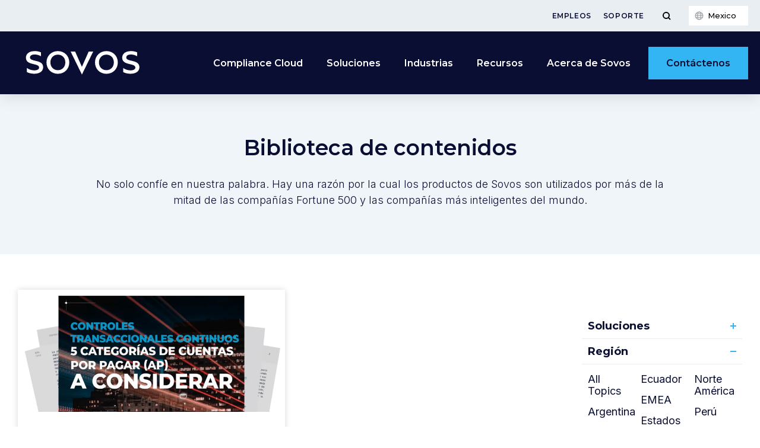

--- FILE ---
content_type: text/html; charset=UTF-8
request_url: https://sovos.com/mx/biblioteca-de-contenidos/?library-type=ebook&http://solution=factura-electronica-con-sap&region=global
body_size: 25669
content:
<!doctype html>
<html>
<head>
	<!-- Google Tag Manager -->
<script>(function (w, d, s, l, i) { w[l] = w[l] || []; w[l].push({ 'gtm.start': new Date().getTime(), event: 'gtm.js' });
var f = d.getElementsByTagName(s)[0], j = d.createElement(s), dl = l != 'dataLayer' ? '&l=' + l : ''; j.setAttributeNode(d.createAttribute('data-ot-ignore'));
j.async = true;j.src = 'https://www.googletagmanager.com/gtm.js?id=' + i + dl;
f.parentNode.insertBefore(j, f); })(window, document, 'script', 'dataLayer', 'GTM-WN49LL4G');
</script>
<!-- End Google Tag Manager -->
<meta name="google-site-verification" content="oeZjnmAzpQG-RUMdzPC-AnPACZdqho8TXPK3VpIieBA" />
<meta name="msvalidate.01" content="0A2502FFFB5FE9C950E64538E43E31EF" />	<title>Recursos sobre el cumplimiento y reglamentaciones tributarias | Sovos</title>
	<meta charset="utf-8">
	<meta name="viewport" content="width=device-width, initial-scale=1">
	<meta name="theme-color" content="#263441">
	<meta name='robots' content='index, follow, max-image-preview:large, max-snippet:-1, max-video-preview:-1' />
	<style>img:is([sizes="auto" i], [sizes^="auto," i]) { contain-intrinsic-size: 3000px 1500px }</style>
	
	<!-- This site is optimized with the Yoast SEO Premium plugin v23.9 (Yoast SEO v23.9) - https://yoast.com/wordpress/plugins/seo/ -->
	<meta name="description" content="No solo confíe en nuestra palabra. Hay una razón por la cual los productos de Sovos son utilizados por más de la mitad de las compañías" />
	<link rel="canonical" href="https://sovos.com/mx/biblioteca-de-contenidos/" />
	<meta property="og:locale" content="es_MX" />
	<meta property="og:type" content="article" />
	<meta property="og:title" content="Biblioteca de contenidos" />
	<meta property="og:description" content="No solo confíe en nuestra palabra. Hay una razón por la cual los productos de Sovos son utilizados por más de la mitad de las compañías" />
	<meta property="og:url" content="https://sovos.com/mx/biblioteca-de-contenidos/" />
	<meta property="og:site_name" content="Sovos Mexico" />
	<meta property="article:modified_time" content="2023-07-26T19:34:45+00:00" />
	<meta property="og:image" content="https://sovos.com/mx/wp-content/uploads/sites/13/2022/05/statutory-education-library.jpg.webp" />
	<meta property="og:image:width" content="1502" />
	<meta property="og:image:height" content="1011" />
	<meta property="og:image:type" content="image/jpeg" />
	<meta name="twitter:card" content="summary_large_image" />
	<meta name="twitter:label1" content="Est. reading time" />
	<meta name="twitter:data1" content="3 minutes" />
	<script type="application/ld+json" class="yoast-schema-graph">{"@context":"https://schema.org","@graph":[{"@type":"WebPage","@id":"https://sovos.com/mx/biblioteca-de-contenidos/","url":"https://sovos.com/mx/biblioteca-de-contenidos/","name":"Recursos sobre el cumplimiento y reglamentaciones tributarias | Sovos","isPartOf":{"@id":"https://sovos.com/mx/#website"},"primaryImageOfPage":{"@id":"https://sovos.com/mx/biblioteca-de-contenidos/#primaryimage"},"image":{"@id":"https://sovos.com/mx/biblioteca-de-contenidos/#primaryimage"},"thumbnailUrl":"https://sovos.com/mx/wp-content/uploads/sites/13/2022/05/statutory-education-library.jpg.webp","datePublished":"2020-02-21T20:53:53+00:00","dateModified":"2023-07-26T19:34:45+00:00","description":"No solo confíe en nuestra palabra. Hay una razón por la cual los productos de Sovos son utilizados por más de la mitad de las compañías","breadcrumb":{"@id":"https://sovos.com/mx/biblioteca-de-contenidos/#breadcrumb"},"inLanguage":"es-MX","potentialAction":[{"@type":"ReadAction","target":["https://sovos.com/mx/biblioteca-de-contenidos/"]}]},{"@type":"ImageObject","inLanguage":"es-MX","@id":"https://sovos.com/mx/biblioteca-de-contenidos/#primaryimage","url":"https://sovos.com/mx/wp-content/uploads/sites/13/2022/05/statutory-education-library.jpg.webp","contentUrl":"https://sovos.com/mx/wp-content/uploads/sites/13/2022/05/statutory-education-library.jpg.webp","width":1502,"height":1011},{"@type":"BreadcrumbList","@id":"https://sovos.com/mx/biblioteca-de-contenidos/#breadcrumb","itemListElement":[{"@type":"ListItem","position":1,"name":"Home","item":"https://sovos.com/mx/"},{"@type":"ListItem","position":2,"name":"Biblioteca de contenidos"}]},{"@type":"WebSite","@id":"https://sovos.com/mx/#website","url":"https://sovos.com/mx/","name":"Sovos Mexico","description":"Solve Tax For Good®","potentialAction":[{"@type":"SearchAction","target":{"@type":"EntryPoint","urlTemplate":"https://sovos.com/mx/?s={search_term_string}"},"query-input":{"@type":"PropertyValueSpecification","valueRequired":true,"valueName":"search_term_string"}}],"inLanguage":"es-MX"}]}</script>
	<!-- / Yoast SEO Premium plugin. -->


<link rel='dns-prefetch' href='//go.sovos.com' />
<style id='safe-svg-svg-icon-style-inline-css' type='text/css'>
.safe-svg-cover{text-align:center}.safe-svg-cover .safe-svg-inside{display:inline-block;max-width:100%}.safe-svg-cover svg{height:100%;max-height:100%;max-width:100%;width:100%}

</style>
<style id='classic-theme-styles-inline-css' type='text/css'>
/*! This file is auto-generated */
.wp-block-button__link{color:#fff;background-color:#32373c;border-radius:9999px;box-shadow:none;text-decoration:none;padding:calc(.667em + 2px) calc(1.333em + 2px);font-size:1.125em}.wp-block-file__button{background:#32373c;color:#fff;text-decoration:none}
</style>
<style id='global-styles-inline-css' type='text/css'>
:root{--wp--preset--aspect-ratio--square: 1;--wp--preset--aspect-ratio--4-3: 4/3;--wp--preset--aspect-ratio--3-4: 3/4;--wp--preset--aspect-ratio--3-2: 3/2;--wp--preset--aspect-ratio--2-3: 2/3;--wp--preset--aspect-ratio--16-9: 16/9;--wp--preset--aspect-ratio--9-16: 9/16;--wp--preset--color--black: #000000;--wp--preset--color--cyan-bluish-gray: #abb8c3;--wp--preset--color--white: #ffffff;--wp--preset--color--pale-pink: #f78da7;--wp--preset--color--vivid-red: #cf2e2e;--wp--preset--color--luminous-vivid-orange: #ff6900;--wp--preset--color--luminous-vivid-amber: #fcb900;--wp--preset--color--light-green-cyan: #7bdcb5;--wp--preset--color--vivid-green-cyan: #00d084;--wp--preset--color--pale-cyan-blue: #8ed1fc;--wp--preset--color--vivid-cyan-blue: #0693e3;--wp--preset--color--vivid-purple: #9b51e0;--wp--preset--gradient--vivid-cyan-blue-to-vivid-purple: linear-gradient(135deg,rgba(6,147,227,1) 0%,rgb(155,81,224) 100%);--wp--preset--gradient--light-green-cyan-to-vivid-green-cyan: linear-gradient(135deg,rgb(122,220,180) 0%,rgb(0,208,130) 100%);--wp--preset--gradient--luminous-vivid-amber-to-luminous-vivid-orange: linear-gradient(135deg,rgba(252,185,0,1) 0%,rgba(255,105,0,1) 100%);--wp--preset--gradient--luminous-vivid-orange-to-vivid-red: linear-gradient(135deg,rgba(255,105,0,1) 0%,rgb(207,46,46) 100%);--wp--preset--gradient--very-light-gray-to-cyan-bluish-gray: linear-gradient(135deg,rgb(238,238,238) 0%,rgb(169,184,195) 100%);--wp--preset--gradient--cool-to-warm-spectrum: linear-gradient(135deg,rgb(74,234,220) 0%,rgb(151,120,209) 20%,rgb(207,42,186) 40%,rgb(238,44,130) 60%,rgb(251,105,98) 80%,rgb(254,248,76) 100%);--wp--preset--gradient--blush-light-purple: linear-gradient(135deg,rgb(255,206,236) 0%,rgb(152,150,240) 100%);--wp--preset--gradient--blush-bordeaux: linear-gradient(135deg,rgb(254,205,165) 0%,rgb(254,45,45) 50%,rgb(107,0,62) 100%);--wp--preset--gradient--luminous-dusk: linear-gradient(135deg,rgb(255,203,112) 0%,rgb(199,81,192) 50%,rgb(65,88,208) 100%);--wp--preset--gradient--pale-ocean: linear-gradient(135deg,rgb(255,245,203) 0%,rgb(182,227,212) 50%,rgb(51,167,181) 100%);--wp--preset--gradient--electric-grass: linear-gradient(135deg,rgb(202,248,128) 0%,rgb(113,206,126) 100%);--wp--preset--gradient--midnight: linear-gradient(135deg,rgb(2,3,129) 0%,rgb(40,116,252) 100%);--wp--preset--font-size--small: 13px;--wp--preset--font-size--medium: 20px;--wp--preset--font-size--large: 36px;--wp--preset--font-size--x-large: 42px;--wp--preset--spacing--20: 0.44rem;--wp--preset--spacing--30: 0.67rem;--wp--preset--spacing--40: 1rem;--wp--preset--spacing--50: 1.5rem;--wp--preset--spacing--60: 2.25rem;--wp--preset--spacing--70: 3.38rem;--wp--preset--spacing--80: 5.06rem;--wp--preset--shadow--natural: 6px 6px 9px rgba(0, 0, 0, 0.2);--wp--preset--shadow--deep: 12px 12px 50px rgba(0, 0, 0, 0.4);--wp--preset--shadow--sharp: 6px 6px 0px rgba(0, 0, 0, 0.2);--wp--preset--shadow--outlined: 6px 6px 0px -3px rgba(255, 255, 255, 1), 6px 6px rgba(0, 0, 0, 1);--wp--preset--shadow--crisp: 6px 6px 0px rgba(0, 0, 0, 1);}:where(.is-layout-flex){gap: 0.5em;}:where(.is-layout-grid){gap: 0.5em;}body .is-layout-flex{display: flex;}.is-layout-flex{flex-wrap: wrap;align-items: center;}.is-layout-flex > :is(*, div){margin: 0;}body .is-layout-grid{display: grid;}.is-layout-grid > :is(*, div){margin: 0;}:where(.wp-block-columns.is-layout-flex){gap: 2em;}:where(.wp-block-columns.is-layout-grid){gap: 2em;}:where(.wp-block-post-template.is-layout-flex){gap: 1.25em;}:where(.wp-block-post-template.is-layout-grid){gap: 1.25em;}.has-black-color{color: var(--wp--preset--color--black) !important;}.has-cyan-bluish-gray-color{color: var(--wp--preset--color--cyan-bluish-gray) !important;}.has-white-color{color: var(--wp--preset--color--white) !important;}.has-pale-pink-color{color: var(--wp--preset--color--pale-pink) !important;}.has-vivid-red-color{color: var(--wp--preset--color--vivid-red) !important;}.has-luminous-vivid-orange-color{color: var(--wp--preset--color--luminous-vivid-orange) !important;}.has-luminous-vivid-amber-color{color: var(--wp--preset--color--luminous-vivid-amber) !important;}.has-light-green-cyan-color{color: var(--wp--preset--color--light-green-cyan) !important;}.has-vivid-green-cyan-color{color: var(--wp--preset--color--vivid-green-cyan) !important;}.has-pale-cyan-blue-color{color: var(--wp--preset--color--pale-cyan-blue) !important;}.has-vivid-cyan-blue-color{color: var(--wp--preset--color--vivid-cyan-blue) !important;}.has-vivid-purple-color{color: var(--wp--preset--color--vivid-purple) !important;}.has-black-background-color{background-color: var(--wp--preset--color--black) !important;}.has-cyan-bluish-gray-background-color{background-color: var(--wp--preset--color--cyan-bluish-gray) !important;}.has-white-background-color{background-color: var(--wp--preset--color--white) !important;}.has-pale-pink-background-color{background-color: var(--wp--preset--color--pale-pink) !important;}.has-vivid-red-background-color{background-color: var(--wp--preset--color--vivid-red) !important;}.has-luminous-vivid-orange-background-color{background-color: var(--wp--preset--color--luminous-vivid-orange) !important;}.has-luminous-vivid-amber-background-color{background-color: var(--wp--preset--color--luminous-vivid-amber) !important;}.has-light-green-cyan-background-color{background-color: var(--wp--preset--color--light-green-cyan) !important;}.has-vivid-green-cyan-background-color{background-color: var(--wp--preset--color--vivid-green-cyan) !important;}.has-pale-cyan-blue-background-color{background-color: var(--wp--preset--color--pale-cyan-blue) !important;}.has-vivid-cyan-blue-background-color{background-color: var(--wp--preset--color--vivid-cyan-blue) !important;}.has-vivid-purple-background-color{background-color: var(--wp--preset--color--vivid-purple) !important;}.has-black-border-color{border-color: var(--wp--preset--color--black) !important;}.has-cyan-bluish-gray-border-color{border-color: var(--wp--preset--color--cyan-bluish-gray) !important;}.has-white-border-color{border-color: var(--wp--preset--color--white) !important;}.has-pale-pink-border-color{border-color: var(--wp--preset--color--pale-pink) !important;}.has-vivid-red-border-color{border-color: var(--wp--preset--color--vivid-red) !important;}.has-luminous-vivid-orange-border-color{border-color: var(--wp--preset--color--luminous-vivid-orange) !important;}.has-luminous-vivid-amber-border-color{border-color: var(--wp--preset--color--luminous-vivid-amber) !important;}.has-light-green-cyan-border-color{border-color: var(--wp--preset--color--light-green-cyan) !important;}.has-vivid-green-cyan-border-color{border-color: var(--wp--preset--color--vivid-green-cyan) !important;}.has-pale-cyan-blue-border-color{border-color: var(--wp--preset--color--pale-cyan-blue) !important;}.has-vivid-cyan-blue-border-color{border-color: var(--wp--preset--color--vivid-cyan-blue) !important;}.has-vivid-purple-border-color{border-color: var(--wp--preset--color--vivid-purple) !important;}.has-vivid-cyan-blue-to-vivid-purple-gradient-background{background: var(--wp--preset--gradient--vivid-cyan-blue-to-vivid-purple) !important;}.has-light-green-cyan-to-vivid-green-cyan-gradient-background{background: var(--wp--preset--gradient--light-green-cyan-to-vivid-green-cyan) !important;}.has-luminous-vivid-amber-to-luminous-vivid-orange-gradient-background{background: var(--wp--preset--gradient--luminous-vivid-amber-to-luminous-vivid-orange) !important;}.has-luminous-vivid-orange-to-vivid-red-gradient-background{background: var(--wp--preset--gradient--luminous-vivid-orange-to-vivid-red) !important;}.has-very-light-gray-to-cyan-bluish-gray-gradient-background{background: var(--wp--preset--gradient--very-light-gray-to-cyan-bluish-gray) !important;}.has-cool-to-warm-spectrum-gradient-background{background: var(--wp--preset--gradient--cool-to-warm-spectrum) !important;}.has-blush-light-purple-gradient-background{background: var(--wp--preset--gradient--blush-light-purple) !important;}.has-blush-bordeaux-gradient-background{background: var(--wp--preset--gradient--blush-bordeaux) !important;}.has-luminous-dusk-gradient-background{background: var(--wp--preset--gradient--luminous-dusk) !important;}.has-pale-ocean-gradient-background{background: var(--wp--preset--gradient--pale-ocean) !important;}.has-electric-grass-gradient-background{background: var(--wp--preset--gradient--electric-grass) !important;}.has-midnight-gradient-background{background: var(--wp--preset--gradient--midnight) !important;}.has-small-font-size{font-size: var(--wp--preset--font-size--small) !important;}.has-medium-font-size{font-size: var(--wp--preset--font-size--medium) !important;}.has-large-font-size{font-size: var(--wp--preset--font-size--large) !important;}.has-x-large-font-size{font-size: var(--wp--preset--font-size--x-large) !important;}
:where(.wp-block-post-template.is-layout-flex){gap: 1.25em;}:where(.wp-block-post-template.is-layout-grid){gap: 1.25em;}
:where(.wp-block-columns.is-layout-flex){gap: 2em;}:where(.wp-block-columns.is-layout-grid){gap: 2em;}
:root :where(.wp-block-pullquote){font-size: 1.5em;line-height: 1.6;}
</style>
<link rel='stylesheet' id='ppress-frontend-css' href='https://sovos.com/mx/wp-content/plugins/wp-user-avatar/assets/css/frontend.min.css?ver=4.15.19' type='text/css' media='all' />
<link rel='stylesheet' id='ppress-flatpickr-css' href='https://sovos.com/mx/wp-content/plugins/wp-user-avatar/assets/flatpickr/flatpickr.min.css?ver=4.15.19' type='text/css' media='all' />
<link rel='stylesheet' id='ppress-select2-css' href='https://sovos.com/mx/wp-content/plugins/wp-user-avatar/assets/select2/select2.min.css?ver=6.7.4' type='text/css' media='all' />
<link rel='stylesheet' id='Sovos-style-css' href='https://sovos.com/mx/wp-content/themes/kps3-sovos/style.css?ver=1722883473' type='text/css' media='all' />
<link rel='stylesheet' id='Sovos-screen-css' href='https://sovos.com/mx/wp-content/themes/kps3-sovos/assets/styles/main.css?ver=1754492783' type='text/css' media='all' />
<link rel='stylesheet' id='elementor-icons-css' href='https://sovos.com/mx/wp-content/plugins/elementor/assets/lib/eicons/css/elementor-icons.min.css?ver=5.44.0' type='text/css' media='all' />
<link rel='stylesheet' id='elementor-frontend-css' href='https://sovos.com/mx/wp-content/uploads/sites/13/elementor/css/custom-frontend.min.css?ver=1763462136' type='text/css' media='all' />
<link rel='stylesheet' id='elementor-post-3-css' href='https://sovos.com/mx/wp-content/uploads/sites/13/elementor/css/post-3.css?ver=1763462136' type='text/css' media='all' />
<link rel='stylesheet' id='e-popup-style-css' href='https://sovos.com/mx/wp-content/plugins/elementor-pro/assets/css/conditionals/popup.min.css?ver=3.25.4' type='text/css' media='all' />
<link rel='stylesheet' id='widget-heading-css' href='https://sovos.com/mx/wp-content/plugins/elementor/assets/css/widget-heading.min.css?ver=3.33.1' type='text/css' media='all' />
<link rel='stylesheet' id='elementor-post-1080-css' href='https://sovos.com/mx/wp-content/uploads/sites/13/elementor/css/post-1080.css?ver=1763462449' type='text/css' media='all' />
<link rel='stylesheet' id='elementor-gf-montserrat-css' href='https://fonts.googleapis.com/css?family=Montserrat:100,100italic,200,200italic,300,300italic,400,400italic,500,500italic,600,600italic,700,700italic,800,800italic,900,900italic&#038;display=auto' type='text/css' media='all' />
<link rel='stylesheet' id='elementor-gf-inter-css' href='https://fonts.googleapis.com/css?family=Inter:100,100italic,200,200italic,300,300italic,400,400italic,500,500italic,600,600italic,700,700italic,800,800italic,900,900italic&#038;display=auto' type='text/css' media='all' />
<script type="text/javascript" src="https://sovos.com/mx/wp-includes/js/jquery/jquery.min.js?ver=3.7.1" id="jquery-core-js"></script>
<script type="text/javascript" src="https://sovos.com/mx/wp-includes/js/jquery/jquery-migrate.min.js?ver=3.4.1" id="jquery-migrate-js"></script>
<script type="text/javascript" src="https://sovos.com/mx/wp-content/plugins/wp-user-avatar/assets/flatpickr/flatpickr.min.js?ver=4.15.19" id="ppress-flatpickr-js"></script>
<script type="text/javascript" src="https://sovos.com/mx/wp-content/plugins/wp-user-avatar/assets/select2/select2.min.js?ver=4.15.19" id="ppress-select2-js"></script>
<link rel="alternate" hreflang="es-CL" href="https://sovos.com/cl/biblioteca-de-contenidos/"><link rel="alternate" hreflang="es-PE" href="https://sovos.com/pe/biblioteca-de-contenidos/"><link rel="alternate" hreflang="es-EC" href="https://sovos.com/ec/biblioteca-de-contenidos/"><link rel="alternate" hreflang="es-CO" href="https://sovos.com/co/biblioteca-de-contenidos/"><link rel="alternate" hreflang="es-MX" href="https://sovos.com/mx/biblioteca-de-contenidos/"><style>
	.elementor-section[data-show-hide-datetime],
	.elementor-column[data-show-hide-datetime] {
		display: none;
	}
	</style><meta name="generator" content="Elementor 3.33.1; features: additional_custom_breakpoints; settings: css_print_method-external, google_font-enabled, font_display-auto">
			<style>
				.e-con.e-parent:nth-of-type(n+4):not(.e-lazyloaded):not(.e-no-lazyload),
				.e-con.e-parent:nth-of-type(n+4):not(.e-lazyloaded):not(.e-no-lazyload) * {
					background-image: none !important;
				}
				@media screen and (max-height: 1024px) {
					.e-con.e-parent:nth-of-type(n+3):not(.e-lazyloaded):not(.e-no-lazyload),
					.e-con.e-parent:nth-of-type(n+3):not(.e-lazyloaded):not(.e-no-lazyload) * {
						background-image: none !important;
					}
				}
				@media screen and (max-height: 640px) {
					.e-con.e-parent:nth-of-type(n+2):not(.e-lazyloaded):not(.e-no-lazyload),
					.e-con.e-parent:nth-of-type(n+2):not(.e-lazyloaded):not(.e-no-lazyload) * {
						background-image: none !important;
					}
				}
			</style>
			<link rel="icon" href="https://sovos.com/mx/wp-content/uploads/sites/13/2023/07/FY24-Sovos_Favicon_FY24-Sovos-Favicon-Dark-Blue_32x32.svg" sizes="32x32" />
<link rel="icon" href="https://sovos.com/mx/wp-content/uploads/sites/13/2023/07/FY24-Sovos_Favicon_FY24-Sovos-Favicon-Dark-Blue_32x32.svg" sizes="192x192" />
<link rel="apple-touch-icon" href="https://sovos.com/mx/wp-content/uploads/sites/13/2023/07/FY24-Sovos_Favicon_FY24-Sovos-Favicon-Dark-Blue_32x32.svg" />
<meta name="msapplication-TileImage" content="https://sovos.com/mx/wp-content/uploads/sites/13/2023/07/FY24-Sovos_Favicon_FY24-Sovos-Favicon-Dark-Blue_32x32.svg" />
	<script>window.formLanguage="es"</script>
</head>
<body class="page-template-default page page-id-1080 elementor-default elementor-kit-3 elementor-page elementor-page-1080">
<!-- Google Tag Manager (noscript) -->
<noscript><iframe src="https://www.googletagmanager.com/ns.html?id=GTM-WN49LL4G"
height="0" width="0" style="display:none;visibility:hidden"></iframe></noscript>
<!-- End Google Tag Manager (noscript) -->

<div class="nav-spacer"></div>
<nav class="nav">
	<div class="subnav">
	<div class="subnav__content">
		<ul id="menu-secondary-menu" class="subnav__links js-subnav-nav"><li id="menu-item-1944" class="menu-item menu-item-type-post_type menu-item-object-page menu-item-1944"><a href="https://sovos.com/mx/nosotros/empleos/">Empleos</a></li>
<li id="menu-item-1943" class="menu-item menu-item-type-post_type menu-item-object-page menu-item-1943"><a href="https://sovos.com/mx/soporte-portal-clientes/">Soporte</a></li>
</ul>		<button type="button" class="subnav__search-toggle js-subnav-search-toggle" aria-label="Toggle Menu">
		<svg class="subnav__search-icon" xmlns="http://www.w3.org/2000/svg" viewBox="0 0 15 15">
			<g class="icon--search">
			<circle cx="7" cy="7" r="5"/>
			<line x1="10.586" y1="10.586" x2="14" y2="14"/>
			</g>
			<g class="icon--close">
			<line x1="2" y1="2" x2="13" y2="13"/>
			<line x1="2" y1="13" x2="13" y2="2"/>
			</g>
		</svg>
		</button>
			
	<div class="language-switcher js-language-switcher">
	<button class="language-switcher__button js-language-button" type="button">
		<span class="language-switcher__current-language">
		Mexico		</span>
	</button>
	</div>
	<div class="language-modal js-language-modal">
		<div class="language-modal__container">
			<div class="language-modal__content">
				<div class="language-modal-map">
					<svg class="language-modal-map__map" xmlns="http://www.w3.org/2000/svg" height="328" width="560" viewBox="0 0 560 328">
					<path class="language-modal-map__region js-language-modal-map__region" id="americas" d="m165.3 25.1-3 .7.8 1.4 3.4 1.4 3.8.4 2.7 1.9 2.7-1.5-1.9-1.9h2.5l1.5-1.7 3.7-.5v-.8l-2-1.4.3-1.5 5.7 1 8.4-3.3-3.1-1 .8-1.1h6.5l1.1-1.1-13.2-4.7-3.1-1.1-3.4 2.5-3.8-3.2-2-.1-.4 2.6-2.6-2.3-3 1 .5 1.5 4.5 1-.3 2.2 2.5 1.5 6-1.5.1 2.1-4.9 2.3-3-2.3-2.7.3 2.7 3.9-1.4.7-2-1.8-1.5 1 1.4 2.6h2.3l-.5 2.5-1.9-.3-2.5-2.6-1.6.3v.9zm-6.9-9.9h3.7l1 .8-.1 1-3.3.4 2.3 3.2 3.1.5 4.4-1.9-6.3-9.5-1.9 1.2.1 1.6-2.2-.8-1 1.3zm-22.1-3.5 1.9-.7 2.3.4.1 1-4.2.3zm-15 2.1-1.1 1.9 5.3 1.9 1.9-2.9.8 1.9h1.3l2.6-2.9-3.1-.8-1.2-1-1.6 1.7zm-6.4 7.3.1 2.5-4.9 5.1 1.2 4.1 3.6-1 2-3 5.2-1.9 4.2-.3-3.3-3.6-1.7 1.2-1.2-.4-.7-1.5-1.5-1.5zm-26.7 9.7-1.2-1.9-16.9 28.6 3.1 4 3.4.1 2.4 13.4-4 2.8.3 2.5 1.5 1.5.3 1.5-.6 2.8v3.1l4 3.7.7 2.9 43.5 7.1 6 4.2 3.3.3 3.1 2.4 1.5 2.9 2.4 2.3-4.3 6.3.9 1.2 8.4-2.8 6.3-4.3h7.4l.3-2.6 3.2-1.4 1.1.6.2 5.2 3.7-1.2-3.1 3.1.6 1.9h2.1l1.7-2.5 3.8-.2 2-3.7h-1.2l-.9 1.4-1.8.5-1.8-1.2-.1-3.1 1.1-3.4-.8-.9-4 .8-3.2.8 5.4-4.2 3.1.2 6.1 1.4 2.9-3.1 6.1-1.5-.2-3.4-5.5-6.6-1.7-11-6 4-2.5-1.4 1.4-4.5-3.2-4.5-6.1-2.1-4.9 9.6-.3 5.4-1.8 3.6-3.8.1-.3 6.2-2.5 3.2-1.8-1.2.1-2 1.5-7.1-7-3.1-4.4-4.5-1.2-3.1-3.2-1.2.6-2 4.7-6.3 5.4-4.2 4.7-1.1 1.5-2.5-.6-2 5.8-1.2 3.2 1.5 3.4-1.9 1.4-6.3-3.4-3.6-4 6.2-2.8-.6 2.1-3.7-1.5-.9-2.6 2.3-.3-10.8-1.7-1.2-3.7 1.9-.5 2 1.5 2.5-.1 3.2-2.8 2.5-1.4 2.1-.3-2.1 2.5-4.3-.9-2.5-2.7 1.7-.1 2.9-1.5 1.9-2.3-.5-4.6-2.1-2.1-3.2-2.9.8-.4 4.6-1.8-.3-.2-3.1-6.9-1.4-.8-.8 1.8-2.9-3.5-2.3-5.4-6.3-2.1-.2v2.1h-2.1l-.6-5.1-3.7 1.5-5.2-.5-1.9-.8-2.2 2.3-3.1-.8zm50.5 125.6 1 .2.6-1.5-.9-.5-1.2-.4-.6.7 1 .4zm2.7 4-1.9-.8-.4-1.9.7-.3.7 1.4.7.5zm-5.2-2.2.8.2.8 1.3-.7 1-1-1zm46.6 110.8 3.8-7.4.1-6.2 7.2-4.6h4l3.2-5.3.6-10.3-1.3-2.7 7.6-6.9.3-7.7-10.3-5.1-12.5-3.9-5.9-.6 1.6-3.3-.4-5.1-1.3-.4-1.9 3.8-1 1.2-2.6-1.1-8.6 3-2.8-3.6.5-3.8-2.7 2.8-3-1.6-.3.4v1.3l2.6 1.4-3.9 4.1h-2.4l-2.5-2.5-2.8.1-.3 3 1.6 1.9-1.9 6.1-2.2.2-3.6 2.2-.9 4.4 3.1 3.3.6-.6 2.1-.6 1.8 3.1 5.2-2.3 2 .1 1.4 5 7.5 2.4 1.3 4 3.2.4 1.5 3.8-1 3.4 1.3 1.8-.2 2.6 3.6-.3 3.3 4.2-.3 2.9 1.9 1.7-4.7 7.1zm-34.1-40.7 5.1-2.2 1.7.2 1.1 4.7 7.7 2.6 1.3 3.9 3.2.4 1.4 3.4-1 3-5.2.4-1.9 4.9-4.1-.1-1.3-.2-2.3 2.3-1.2-.1-4-9.3 1.1-1.6.4-6.5-1-3.9zm28.8 27.9 1.2 1.1-4.5 6.7-1.6 1.8.6 7.7 3.5 4.3-2.9 5.1-2.2 1h-2.5l.7 4-4 1.4 1 3.4-2.4 7.6 2.9 2.4-1.6 3.9-2.7 4.3 1.4 3-3.5.6-2.8-3.5-.5-11-4.5-18.7 1.4-6.5-2.8-8.3 1.9-10.8 1.8-2.1-.4-1.6 2.2-2.1 5 .3 2.8 3 3.2.1 3.3 2-1 2.3.2 2.3 4.7-.2zm-10.2 62 .2 3.5 2.7-.2 2.3-1.5-3.9-.8zm-28.8-157.5-1.1.6 1 1.4.5-.7zm3.5 1.1-1.1-.1.1.7.8 1.2.7-.8zm-26.6 10.9v2.2h.5l1.8-3.3h-1.2zm-43.5-94.7-1 2 .4 1.4.7.4-.2.6-.7.2.2 2.1.8.8.6-.7-.8-2 .5-1.6 1.2-1.5-.8-1.4zm2.5 12.4.9-.4 2.6 2.8 1.8 1.1v2.4l-1.5.3-1.7-1.8-.4-2.4zm95.3-51-1.1 1.1 1 1.5 4.5.5-2.8-3zm-43.3-20 4.2-1.8 3.1 2.4.4 2.5 1.6.1 1.1-.8-.4-1.9.7-.5 1.5-1h.9l-.9 1.7.3 2.7 1.9-.7.5 2.2-2.3 2.3-1.4-2.2h-2.8l-3.4 1.5-.8-1.8 1.2-1.4-5.5-2.1v-1.2zm9.8-6-.4 1.4 2.6 1.2 1.9-1.1-.1-.8zm11.2 0-.3 1-.7 1v1.4l2.6-.4 2.7 2.3h1v-2.3l-2.7-3zm8 4-1.1-1.2 2-.3 1.8 2.1v1.2l-3 1.7-.7-1.8zm-34.1 12.5 5.2-1.4 5.7 5 2-2.7 1.9 1.5-.1 8.7 2.2 1.3-.3 2.7-1.8-1.2-.4 2.8-2.5.8-3.6-4-.8 1.5-4.8.3-4-1.1.1-2.8-2.6-1.8 1.1-2.1 3.9 2.5 1.2-2.7-5.4-1.7-.3-2.8zm21.8 4.6-1.8-.8-1 1.2 1.9 3 .1 2.9 4.1-2.5v-3.6l1.5-1.5-1.5-1.1h-2.4zm5.9 1.1 2.8-2.3 6.1 2.1-3.3 2.7-1.2.1-1.2-1.2-.8 1.4h-1.8zm2.6-6.8 3.1 1.2-.8 1.2-3-1.1zm-4.8-4.9 3-.4 1.6 1.9-2.3 3.7-1 .1-.7-1.1.9-2.5-3.3-.1zm8.2-1.3-1.6.5.3 2.2 2.7 1.8.1 1.4-.8.8.4 2.7 10.5 3.5 2.8 1 2.8-2.5-3.4-2.8-3.1.8-4.4-.4-1.6-1.6-.4-4.5-2.7-1.4zm5.6 14 3 .3-3.3 4.8-.3 3.2h2.3l.4-3.6 4.2-2.9 1.4 6.5 5.2-.7 2.4 5.3 2.6-1.8 4.6 5-2.3 3.8 2.5 6.7 3.6-1.1 1 2.1-5.2 4.5-2.8-4.8-2 2.3 3.6 5.8-4.2 5.4-6.1-4-2.5-6.3-2.8 1.4-2.3-.1-.7-2.2 1.6-2.2 1.1 1 2.2.4 3-1.4 2.7-4.5.8-4.3-3 .1-4-4.5-5.6-2.8-5.9-.3-.5-7.1 1.7-2.6zm-10 28.3 2.6-3.3 6 5.9-1.8 1.5-1.9-1.8h-2.8l-2.3 1.3zm34.3 39.3-6.5 6.2.7 1.5 8 2.9 1.1-2-.6-3.3-2.6.3-1.5-1.6 2.4-2.5zm-22.6 216.8 2.6-5.8 2 2.4-.1 3.8zm1.7-6.6-2 2.2-.2 2.6-3.8-2.2-4.1-5.9-1.2-2.1 1.7-2.1-.2-2.7-1.9-.9-1.5-1.1.3-1.5 2-.6.4-8.8-3.1-1.8-2-45.9.5-.9 4 9.1h1.3l.4 1.5-1.7 2-2 11 2.8 8.5-1.3 6.4 4.5 18.8.5 11 3.2 3.7zm-13.9-21.9.8-1.2.8.7-.4 2.6-.8-.1zm-4.5-109.1-1.3-.1-8.4 6.9-.9 2.4-1.1.1.5 5.4-2.9 7.2 3.2 2.7 4.1.3 2.8 4.1 4.1.1-.1 3.1h1.5l1.7-5.6-1.5-1.9.4-3.6 3.2-.3-.4-8.3-7.1-2.3-1.7-4.5zm-21.4 4.9-.9-1.7-4.1-.3v1.8l2.9 2.7 1.8 1.3 1-2.8zm1.2-25.1v.8l3.3.1 1.5-.9.2.7 3.2.8 2.8 2.6-.7.9.1 1 2.4.6 2.4-1.1 1.1-1.1-1.6-.8-8-4.7-2.8-.3zm35.3 12.2.5-1.2.9 1.3-.8.7zm-9.3-3.9-3.3-2.1-2-.7-.4 3.9h.4l.5 1 .7-.8 2.1-.5 1.8.4zm-23.1 35.9 2.9-1.8 3.4 2.9 2.4.1v2.1l-5 5.9-3.3-.8-.2-2.2.8-.9-1.8-1.8.6-.9zm-18.8-.4.9.7.4 1.1-.6 1-1.2.5-.5-.9.7-.7zm67.9 104.4 1.6.2-2.1 2.2-1.2-1.3zm3.2-.6-.5 1.7-1.5 1.4.1.4 2.6-1 1.1-1.4zm-1.6-111.6-3.6-2.2-.9 1.7-.1 4 2 1.1.7-.9zm-15.9-21.8-.7.6.5 1 .9-.3zm-3.4-4.1-.9.4.3.8 1.1-.7-.2-.2zm-50.2 5 3.6 2.7 3.7-4.6-.6-.9-1.3-.1v-2.7l-.9-.6-2.8.8 1.1 2.5zm59.8 18-4.4-4-2.1 3.4 1 2.9-.5 3.9 2.4 3.3 4-1.5.1-2.3-2.3-2.4.1-1.2zm-52-19.7 5.7-.2 1.7 2-1.1-.2-2 .1-2.6 2.5-1.1 2.5-.7-.4v-2.8l-1.6-1.1zm26.6-8.2 2.1.2-.2 2.6-.2 1.4-2.5-.1-.4.7-.8-.1-.3-1.4 2.6-.2-.2-1.5-1.2-.5zm-7.3 2.6-2.1.5v.6l1.2.7h1.3l.8-1zm26 9.8.4-.9 1.2 1.2-.9.5zm-88.4-43.1 3 9.3-1.4.8.2 1.9 2.6 2v3.7l3.2 3.1-1.4-9.1-1.8-6.1.5-4.2 1.5.1.6 1.4-.6 3.6 8 15.7v5.6l6.5 7.6 7.1 3.3 2.9-1.7 4.1 3.4 2.5-2.5-1.1-2.8 3.6-1.1 1.1.6 1.1-1.1h1.7l3.1-5.4-1.5-1.4-6 1.4-1.4 4-3.6.6-4.1-1.7-1.8-5.9 1.4-7.4-2.8-1.8-1.4-7.1-1.1-.5-2.1 2.1-2.4-1.3-.9-4.8-9.4-1-4.9-3.7zm50.7 41.2-1.3-.3-1.7.1-2.4 2.2-1.3 2.6.9 2.1 4.2.4 1.6-4.5zm.4 10.6-.9 2.8 3 .8 1.8.4.3-2.2 2-1 1.8.9.7 1.1.8-.1.7-2-2.2-.9-1.7-.9-1.7 1.1-2 1-2-.8zm1.5 25.7 1.2-1.2.2 2.3 4 1 5.3-6.3-.1-2.1 1.2.4 2.1 3.6 4.1.2.3 2.5-4.1 2.6-.9 4.7 3.5 4 .8-.9 1.7-.6 2.9 5 .9 3.8-.4 6.2-1.7 2.8-10.8-7-10.4-19zm29.5-43.3-1.6-.5-1.3.8.6.8 2.2.3zm14.1 74.3-1.4-1.5-4.7.4-1.7 5 2.4 2.6h3.2l3.8 2.4-1.1 2.6.2 1.6 3.9-.2 1.9-2.9.2-3.4-2.9-3.8-3.9.2zm-.5-49.6 1.3 1.2 1.9-1.2h1.8l-.2.7-.7 1.6-.1 3.9-3.6 1.4.2-2.5-2.3-2.1.1-1.1zm-53.4-13.9-2.9-1.4 1.4-1.8 1.5.9zm46.7 3.8.7.1.1.8-.3 1-.5.9-1.3-1.2v-.9l.7-.1zm-82.7-87.6.6-2.4 43.4 7.1 6.1 4.2 3.2.3 3 2.4 1.4 2.7 2.1 2-4.3 6.5 1.5 1.8 9.4-3.1 6-4 7.6-.1.3-3 2.2-.8.6.3v4.9l-6.4 3.7 1.1 3.7-6.6 1.1-6.6 7.1.6 4.5-4.7 1.4-6.3 5.4-1.4 4.2.9 3.7.9 1.7-2.3 3.6h-2.3l-1.1-3.7.9-2.1-.3-3.9-1.5-1.7-7.7-.2-.2 2.3-3.7-.3-4.3-2-6.6 4.8-2.1 4-2.6-1.7-1.5-7.1-1.7-.8-2.1 2.1-1.5-1.1-1.1-4.9-9.6-.9-4.9-3.7h-5.1l-.5-4-2.5-1.2-2-14.7 7.5-16.9.6-2.6h1.1zm-48.3-67.1 2.1 4 1.4-.3v-1.4zm-12.1 36.9.1-1.9 1.2.7v.8zm-1.9-1-2.7 1.3.4 1.4 1-.8 2-.9zm-12.9 1.3 1.8.4-1.9 2-.2-1.6zm-2.1.3-1.7-.7-.6 1.1 1.1 1.1zm38.5-41.5 5.2-1.2 5.5 4.4 1.5-4-4.1-2.5.8-5.8 19-3.7 17 13.3-17.2 29.2 3.5 4.4h3.1l2.1 12.5-3 2.6-.3-12h-1.2l-.1 4.9h-1.1l-.8-2.9.6-.8-.2-3-4.3-4.2-4.1-.9-1.1-4.3-5.9 2.6-3.5-.4 3.2-5.3-6.2 4.1-5.6 6.9-6.1 1.7-14.7 4.3.2-2.3 6.4-1.5 10-4.6 2.6-3.1-.6-1.2-2.1 2-2.7-1.8-1.7-8.3 4.7-7.8 8.4-2.6-.3-1.2-5.6-1.5zm132.6 236.9-1.3 1.3.5 7.3 4 1.1 5-5.1zm-12-81.9.8-.5.8 1.1-1 .5zm-.2 1.6.7.4-.3.7h-.9l-.3-.4zm-18.2 4.4-.3-1.6h-.1l-1.3 2 1.3 3.9 7.2 2.5.4 8.8 2.1 2.3 2.1.2 1.6-1.7 1.6-1.7-2.1-1v-2.1l.7-.7 3 1.5 1.5-1.1 1.3-1.6-.8-2.7 2.3-3.5-2.1-1.3-2.8-3.5-4.1.9-4.9-1.3-2.1-2.5-2.1 2.2-.5 2.9z" />
					<path class="language-modal-map__region js-language-modal-map__region" id="europe" d="m504 1.3-1.8-.6-2.1.8-1 1.5 1.3 1.7 3.4-1.5.7-.8zm-55.1 3.9.8-.2 3.2-.7 1.1-.9 1.2.5.3 1.3-1.2 1.5-4.3.6zm-2.8 3.1-1.6-1.4-1.7.4 1.1 1.1.6 1.2-3 .8.3 2.5-1.2.9-4.8-3.6v-2.8l4.1-.1v-1.7l3.9-.3 1.6-1 2.4 1.7-.3 1.9zm46.4 35.6 1.1 3.7 2.2.6 2.1-3.4-1.2-2.3.5-2h3.2l-.8 1.6.3 5.6-4.6 11.5.5 2.5-.2 4.2 8.6 12.6 1.7.5.1-10.3 1.7-1.6-1.9-4 1.5-1.7-3.4-4.5-1.8.2-.6-7.5 4.8-1.2.3-2.2 2.5-.6 1.4 1.3 1.7-6.9 2.9-5 2.3-1.3 2 .2v-2.4l-3.2-.6-4.5-3.7 2.2-2.5-1.9-4.2 1.5-1.6 1.9 2.5 4.6 1.7 5.1.5.6-2.2-2.6-2.6 2.9-4-6.6-2.3-1.7 3.5-2.1-2.8-12.2-4.2-11.6 2-1.7.9v.9l2.5 1.3-.3 3-4.5-1.9-9.9 3.9-1.7-3.6h-6.8l-3.1 3.3-11-2.5-10 2-1.2 3.1 1.5.5-.2 2.3-9.7 1.1.6 3.1-9-1.6 2.2-4-9.1-.5.8 4.2-2.9 1.4-2.5-2.3-10 1.7-3.8 3.6-.2 2.1-2.5.2-.3-2.5 7.9-6.9v-4.6l-5.1-1.4-6.6 2.2-2.8-2.8h-1.2l-1.5 3.1 1.2 1.4-8.8 4.8-7.6 5.8-4.6 6.4v2.6l5 2-2.5 1.9-5.3-1.9-2.1 1.7-3.2-3.7-.6 1.4 3.6 11.2.9.3 2.5-1.2 1.2.9v2l-2.3-.9-1.4 1.1.9 2-.8 5.3-4.8.5-.3-1.7 2.8-1.7.6-4.7-3.2-4.1-1.1-7-4.9-.8-.5 2.5.9 1.3-2 1.7.8 4.7 2.9 1.2.6 3.4-2.9-1.9-7.6-1.4-.9 2.5-6 2.2-.9-1.6-7.9 4.4-.2 3-3.1.5.9-2.2v-2.2l-3.1-1.1-2 .8 1.7 3.3 1.2 2.2v1.7l-2.3-.5-.5-.5-2.3 2.5 1.2 2.2-5.3-.1 1.7 2.1-.5.9h-2.8l-2-1.4-.5-3.9-3.2-1.3v-1.5l6.8 1.4 3.7.3 1.5-2.3-1.4-2.5-9.9-3.9-3.4.8-1.2 1 .4 2.3 1.4.2-.3 3.6 4.5 10.5-3.2 5.1-.2 1.2 1.6 1.2-1.5 1h-1l.2 4.5 1.4 1.9v1.9l1.7.2 2.7 1 2.8 3.9v1l-.9 1.6 2.1-.1 2 .6 2.8 3.9 6.8.6-.3 4.7-2.3 2 .5.8-2.3 2.5-.6 2.3 1.4 2 4.5 1.6 1.9-1.1 11.9 4.5.5-1.2-2.5-2.3v-2.9l-1.5-.5.3-2.5 2.5-3-4.4-3.3.3-4.6 4.7-3.1 5.6.3.9 1.7 5.7.3 4.2-2.3-2.1-2.3.5-4.4 10.8-5.3 8.3 3.8 2.8-2.5 8.2 7.8 6.2-.6 2.2 2.2 5.9.6 3.9-5.3 5 2.2 2.6.5 2.6-2.3-2.4-1.5 2-3.1 5.7 1.9 1.2 2.5 2.5.2 1.5-1.1 4.2-.2.5 1.1 4.8.3 3.2-3.4 6.6.8 2-.8.6-3.7-2-4.5 2-1.7h6.3l6 7.2 7.7 4.4h2.3l.3-1.9 2.8-1.7.3 10.1-2.5.2v2.5l1.4 1.7-.3 2.2 1 .4.6-1.6.9.3.6.6 2.8-.6 2.8-8.1.3-10.1-3.6-8.1-4.5-5.5-2.2.3v1.3l-5.2-2 2-4.4 1.7-11.5 7.1-2.2 3.4-2.2h3.7l-.9 1.3.9 1.6 3.2-3.4 1.9.2-.3-2-2.9-.6 2-7.3zm-306.3-12.8.8-1.3 2.8 1.4 3.2-1.5-.3-1.3-4.2.5-2-2.2 1.3-2.1 2 1.3 4.3-.8v-1.2l-.2-2.3 2.3-1 3.8.5.2-2 3-1.5 5.5.8 1.3 2.8h3.5l.5-2.7 3.5 1 2.5 2.8 3.5-2.5-3.3-1.2.7-1.7 3.2-.7-.2 1.5 4.6 1.5-.2-2.2 4.3-.7 10.7 2 2.5 3.3-9.9.3-1.6 2.7 6-.7 2.2 1.8 1.5-2.7 2.7.7-2.3 5.2 4-4 7.7-.7 2 2.2-6.9 6-3.3 1.5-1 3 2.7.2 1 3.3-5.7 7.7 2.7 1.5-1.7 1.9-5-2.7-3.2 1.8 1.3 3.5 2.5.8 2.8 2.5-.5 2.8-4.5 1.8-3.7 3.7h-4.5l-2.2-1-4.7 5.9-7.5 3-5 6.2-1.7 6.2-2.2.2-1.2-1.7-.2-2.7-1.8.5-.8.2-2.8-3.2-1.5-4.7.8-2.2-1.2-3.7.7-4.5 5.5-7.4-2.5-.5-2-2 3.7-.2-.2-2.2-1.7-1-3 .5 2.2-4.5-2.7-7.2-4-4.3-3.5.3-2.7.8-2.2-2.8.7-1.5zm115 39.8 1.3.6.8 1.5-.8 1-3.9 4.3-.7 2.3.9 3.3 3 2.3 4.1-1.9 3.3-.5 3-4.9-2.3-5.3-2.1-5.1.3-3.3-1.4-.2-.3-2.4-1.8-3-2 1.4-.8 3.2-2.1-1.3-3-.7-.6.7 1.1 1h2.1l1.7 2.7zm6.8 16.5-3.4-.1-2.2 1.3v1l1.4 1.3 4.4.7zm-27.8 7.6 2.6-2.8.5.1.9 2.3v1.1l-1.3 1.4.2 2.5-1.8.3-1.2-3zm24.3 7.8-.9-1.5h2.3l2.3-2.9-.1-1.7 1.7-.5 1.9.2 2.3 1 2.6 3.7v.7l-.7 1.1-1.2 2.9h-4.2l-1.7-.7-2.4-.1-1.9 1.1-.3-1.1-.1-1zm-31.1 4.8-.4 1 4.2 2.8h.3l.3-.8.6-.4-1-1.1h-.7l-.9-1zm11.3 9.2.4-.8v-.1l2.1-.1 2.6-1.3.2-1.4h2.5l1.9 1.4.1 1.1-.5.8-2.1 1.2-2.8.5-1.3-1.1h-1.2l-1.4.3zm14.8 14.1v-2.8l.8-1.1.8.7.2 2 .6.8-1 1.8-.6.1zm-5.6-9.5-.2.4 4.1 4.3 1.5-2.2-.1-.9-1.3-1.6zm10.2 2.1.1 3.1 1 2.1 3.9.1 1.8-1.2 1.7-.7-.4-2 .4-1-.9-.5-1.2.1-.9 1h-3.9zm-23.7-8-2.7 2.8.1.3 1.1-.3 1 1.4 1.7-.6 1.2.9.5-.3 1.4-2.2-.4-.3h-1.4l-.7-1.4zm12.3-2.8h-2.7l-2.5-2.5 2.4-1.6 1.8-.3 2.6 1.3 2.6 1.9-2.7 2.2zm-13.4-10.4 2.2-.4v-1.5l1.8-.3 1 1 1.1.1 1.7-.7 1.5.4 1.3 1.1.2 4.2 1.3 1.7-1.7.2-2.8 1.8.2.6 2.5 2.4-.2 1.2-2.4 1.2-2.2.1-.5 1.1h-1.1l-.5-1.2-2-.5-.1-2-1-.5.1-1.3-.3-.9-1.4-1.3.3-2 1.5-.7zm4.8-4.9-.8.2v1.1l.8.6.7-.2-.2-1.1zm1.6-.9.7-.2.6.2.2.7-.7.9-.2.7.5.3-.4.8h-1.4l.2-.5.9-.4-.9-.4-.3-1.4zm14-8.3.9-.3.4-.5.5.9-.5.6-.4-.5zm1.3.9-1.3.6-.5.8.5.5 1.7-.6.8-.5zm-43.5 36h7.9l3.9 1.9 3.9.1-.2 1.7-4.3 3.8v3.1l-2.4 3-4.9 1.2-2.4-.2-2.1-1.1-.1-1.3 1.3-7.4-.4-1.3-3-.3-.3-2 .9-1.9.8-.1zm-12.3 30-1.1.6.5.5zm-5.1.4 1.3-.3.3 1.3h-1zm-1.8-1.3-.8.8 1.2 1 .7-1.5zm33.9-21.3 1-.3 1.3.5-.6.7h-1.4zm-.9-23.6 1.4-.3 4.7 3 1 .7 1.7.5v1.9l-2.9 3.2.2 1 1.3-.4.8 1.1-.3 1.3.1 1.2 1.5 1.8-1.2 1.5-2.3.2-.6-.6-2.3-.1-1.1 1.3-3.7-.1-3.6-1.8 1.7-3 .1-3-3.2-2.5-2.7-1.8-.1-.9 4-.1.5-1.7.7-.2 1.1.8.8-.1zm12.1 17-1.2 1.2-.1 1.1 1 .6.4-.1.2-1.6zm-20.6-33.9 1.1-1.7-.1.1-.8-.8-2.5 1.8-1.4 4.5 1.4-.1-.1 2.6.7.8 2.3.1.3 3.5-1.9.2-.2 1.8-1.5 2.1 2.4.2.6.3-4.5 2.6 1.6.8 4.7-2.1 3 .3 1.6-.7.7-.9-.8-.5.1-.6 1.1-.7.1-1.3-.8-1.4-1.8-.7-1.1-2.6-1.5-2.8-.4-2.4.7-.9v-1.1h-2.6zm-3.6 5.9-2 .2-.1 1.8 1.4.9 1.5-.3.6-1zm-58.7-42.4 1 1.5-.5 1.8h-1l-1.3-1.5.3-1.2zm40.8-3.4 1-.8 2.8.8-.2 2.3-3-1.5zm59.9 80.4-.1.8 2.8 1.4 1.4.5-.7.8-1.6.2-.2.7.5 1.2 1.8.9.8.1.1-2.1 1.2-1.4-3.2-3.8.4-1.3h.7l1.1.9.7-.4.2-1.3 2.7.4.8-2.3-1.4 1-4.1-.1-2.6 1.4zm7.2 7.9h-1v-.1l-.4.6.5.3.5.7 2.8-.1.6-.8-.3-.4-1 .4h-1.5zm-14-21.7-2.1 1.8h-2.3l-.3 1.6 1 .3.5-.7.8.7.6 2.2 4.3 2 .4-.5-4.4-4.6.4-.8 4.2-.2.4-1.3-2.7.1zm-.1-2.3.7-1.1 4.8-.2 3.6-1.6.5.3v.9l-4.9 4.1-3.5-.1-1.1-.6zm-34.4-15.4-.6 3.7-5 1.8h-1.6l-1.1-.8v-.7l2.5-1.6-.7-1.4.1-1.9 2.1.1 1-2.3-.1 2.1 1.7 1.3zm-21.6-31 1.2.7.4.6-.6.4v1.2l.6.5 1-1.1 1.7-1.4 1.2-.1.9 1 .9.1.8-1 .6-.3 1.1 1 1.4 1.2v2l-2.3 3-3 1.5-1.7-.1-1.5-.9-2.6-.5v-2.1l-1.8-.1-.2-.4.6-.6.1-1.3-1.8-.2v-.7l1.4-1.3zm41.7 49.8-.4 1 .1 1 1.5 1.7 2.3-.1 5.1 5.9 3.2.9 1.9 1.8.4 4.1 1-.6.9-2.2-.2-1.6 1.5-.1.2-.9-4.2-2-4-3.9-1.6-2.4-.4-2.2 2-.5-.5-1.5-1.2-1.1-1.1-.1-1.5.4-1.4 2-.9.6-1.3-.8zm11.5 15.5.9.5v2.8l-.7-.1-.4-.4-2.7-1.4-.1-.8zm-8.3-5.4-1.6.8.2 3.2 1.3.2 1-.9v-3zm215.6-30.3 1.6-2.3 1.2.7-1.9 2.4-.8.4zm3.8-5.7-.6 1.6.1 1.1 1-.7.9-1.9v-.7zm-203.6 1.8 1.5-.3 3.1-.1 3.9.6.1 1.6-2.1 2.7-2.2.1-.7-1-.2-1.3-.9-.7-2.4-.2zm-21 15.7.5.5.6.1.1-1.2-.2-.7-.9.4zm25.6-20.4 4.5.7 1.3 1.8.1 1.8-1.6.5-4-.7-3.3-.1-1.6.3v-1.2l.4-2.2.7-.5.7 1.3.7.8 1.3-.4zm6.2 23.1 1.9 2.9-.2 1.7h.7l1.6-2.7-1.9-2.4-1.1-.5zm-11.9 12.1.9-1.3 1.3 1.1-.8 1.1-1.1-.2zm5.9.4-2.1.7.1 1.8.5.6 2.5-1.1zm-12.3 14 1-.2.3 1.3-.4.3-.9-.3zm-12.8-38.5-2.8 1.4.6.5.1 1.4-.6-.1-.7-1-1.6 2.5 2.4.5.9.9h.5l.3-2.1 1.5-.6zm29.1-41.6-1.2.9-1.7-2.9-2.8 1.7-.6 2.8-1.7-1-3.4-.8-1 1.2-2.3.8-4.7 6.8-.5 5.3-1.6 1-.1 9.6-1.9 3.4-.3-2.8-1.1 1.9-2.9 2.8-2 .1-.9-.9-.8-2.4-.7-5.2 1-3.2 2-.5.8-.5.2-1.6.9-.7 1.5-1.7.7.8 2.3.1.3-1.5-1.4-.7-.1-.7 1.4-.9 3.8-7.6 1.7-.8-.9-1 4.5-3.6.6 1.1 1-.5.2-2.1 2.1-.1.7 1.1 1 .3.4-2 4.4-.5 2.9.8v.7h-.6l-.1 1.2.8.5zm-18-28.7-1-1-2.2 1.1h-4.1l-.6 2.4 2.3 2 1-.1 1.4-2.5 1.2.9-.9 1.8-.4 2.6 1 1.6 2.2-3.7 2.8-3.4-1.1-.9zm-.6-2.7 1.8-1.7 1-.1.1.9 1.4 1.4.9-2 .7-.1.9 1.2 1.4-1.2 1.9 1.1.7 1.3-1.9 1.6-2.8 1.6-2.4-1.2-.8-1.1h-1.9zm6 5.8-1.4 1.3-1.2.9.6 1 1.2.4 1.9-.9.7-1-.8-1.3zm9.4 72.2-.5-1-.3-1.3-.2-1.3.4-1.1-1.7-2.6h-1l-3.4-.1-1.2-.5-.2-.7-.9.1-2.9 1-2.2 1.9.2 4.1 1.1 1.7 2.8 1.5 2.9 2.1 1.8.5 1.6-.6h.6l1.1.5.8-.4 1-1.9.4-1zm-50 21.4-.4 5.3-1.1 1 .1.6.8 1.3-.5 1.5.8.3 1.9-.2-.1-1.5 1.2-7.1-.3-1zm-14.7 16.4.7-.8 1 1.2-1 .5zm-21.2-12.8-.8.8 1.5.8.2-1.2zm3.6.2 1-.7 1.2 1-1.3.3zm1.6 1.7-.5 1.3.7.8.8-.7zm3.7 3.5.3-.8 1.5.5-1.3.8zm77-23.5-.2.9-3.6 3 3 4.4 1.9 1.3h3.4l1.1-.9 1.5-.2 1.1.7 2-2.3-.4-1.1-2-.5-1.4-.1.1-2-1.9-3zm-5.4 5.2 1.3-.9 3 4.4.2 3.4-2.4.7-2.2-2.3.6-.9-.1-1.4-1.5-1.7.4-1.3zm-1-19.9.9-1.7 2.5.1.5.6.1 1zm207.9-19.5-.8 1 .1 1.5.7-.1 1.2-2.1zm23.9-56.7 1.4-.9 2.8.3.1 2.8-.9-.3-1.5-.5-1.5.5-.7-.8zm-203.6-.6 1.1.4-.7 1.3v1.8l-1.6 1h-1.7l-1-1.2.1-1.3.7-1h1.5zm4.1.1v-1.3l1-.5.7.9 1-.3h1.2v.9l-1.3 1.2-1.5.1zm6-1.2 1.3-.5 1.4.3.5 1.5-1.1.4-1.5-.1zm4.9-2.4 1.2.2.3 1.1-.3 1.2-1.4 1.1-.3-1.5-.5-1zm7.6 11.6-.3 1.5-2.4 2.1-5.2 1.2-4.3 7-.7 2 4.3 1.1.6-2.6 1.3-3.9 3.3-1.7 2.8-2.1 2-.9h1.1v-2.8zm-10.8 15.9-2.8-.3.1 2.8-1.9.5v1.1l1.3 1.7 3.1.1 1.4 1.6h1.5l.9-1.7-2.4-2.6zm41.8-36.7-3.5 3-3-.2.2-1.3 1.3-.4 1.7-1 .3-1h1.6zm2.5 1.9.7-1.6 1.2.3.7 1.3.5 1.8-1.4 1.2-1.9.9-2-1.5-.9 1.4h-1.5l.6-2.1 2.3-1.7zm3.9-.4 4 .2 1.6 1.2v1.6l-2.4.5-1.3 2.2-1.2-2.8zm60 1.1 2.1.6 1.2 1.2-2.2 1.1-2.9.3.5-1.8zm58.3 73.6v-2.6l1.4-.1v2l-.6.9zm-24.1-12-.1 3.8 4.8 7.4 1.7 6.4 3 5.7 1.2.4 1-.8.5-1.4-4.3-4.7.1-2.4.9-.4.2-1.4-8.3-12zm32-11.7 1.2-.1 1.4 1.7-.4.5-1.5-1zm3.5.6 2.2.8-.2.7-1.8-.5zm12 5.2-1.3.1-.8-1.4 2.3.3zm10.9.9 1 1.9.8-.9v-1.3zm-245.5-5.3 2.2-.8 1.2 1.1h2.3l1.2 2.4.3 4.1-3 2.1v2.1l-2.1 3-1.2.1-1.7 2.8.1 2.7 2.9 2.1-.2 1.2-1.1 1.7-1.7 1.5.1 4.9-2.6.9-.9 1.9h-1.3l-.7-3.4-2.8-4.3 2.3-3.8.2-9.6 1.6-.9.4-5.5zm2.6 27.3-1.3 1 .6 1.5 1.2-1.1zm-3.8 26.6 1.6-.9v1.7l-1.9 1.6h-2l-.6-1.7zm2.2-3.9.4.4v.6l4.7-.1 3.5-1.5v-1.5l-.7.3-1-.5h-.6l-1.5.6-2.1-.5zm10.3-7.6 1.8-1 2.2.1 1.5.7 4.7-.1 1-2.5 2.3-.1 1.9.6 2.7 3.8 6.6.6-.2 4.1-1.5 1.3-3.4 2.7h-3.1l-.1 1.4 3.2.5v1.3l-1.7.4-.8 1.6h-1.6l-1.6-2.4 1.1-1.5-1.3-.9-1.4-.2-2.4 2.8-1.9-.5 1.6-2.8-2.1-2.8-1.5-.5-1.4 1.1-5-.2-.8-.5v-1.5l1.6-3.5z" />
					<path class="language-modal-map__region js-language-modal-map__region" id="asia-pacific" d="m399.7 109 2.1-5.4 1.6.1 1.4 3h1.7l4 6.5 7.5.5 1.1 3 4.5 1.4 4.2-2.2 2.9 2 4.3-.3 6.3-2.8 6-7.9 1.7-.2 1.9-4.1 2.3-.2v-1.4l-3.2-1.6-2.5 1.1-1.4-.3.1-4 1.3.1 2.4-1 .7-4.1-1.9-4.4 1.5-1.3 5.9.1 5.8 7 8 4.5h2.8l.6-2.2 1.7-1 .1 8.7-2.4.2.1 3.4 1.2 1.3-.1 2.1-1.3.7-1.1 3.4-1.9-.2-2.5 3 .3 2-.9.2-2.6 2.6-1.1-.9.3-3.6-2-.2-2.1 2.3-1.5 4 2.5 2.6 2 .5.8-2.3h4.3l-.2 1.7-1.7.8-1.7 2.2v3l5.9 5.9.3 2.5-1.4 1.6 2.3.5.2 4.2-1.9 6.4-5.6 6.7-6.2 2.3-1.5 2.2-1.1-.2-.6-1.7-1.4-.2-2.1.9-3.2-3.6-2.8-.2-4.5 2.3-.5 1.4-3.1-.3-.5-2.8-2.7-1-.9-2.3 1.5-3.4-2.3-3.4-1.7-.5-.8-1.8-2-.3-6.2 4-2.7.4-2.6.3-5.4-1.6-4.5-2.6-3.6.6-3.2-2v-4.4l-6.6-8.5-2.1-.5-1.1-2.5-2.1-.2-.5-1.4 1.9-2.3 2.8.5 5.4-7.5-2.6-3.3 3.1-6.8zm-58.8 17.8-.6 1.1 2.9 3.8 1-.3 1.7 1.7.7-3.1 1.8.3-.1-.9-3-2.6-.6 1.5zm2 5.2-3-3.9-2.5.6-.1 1.5 2.6 2.4 2.1.4zm114.5 145.9.2-15.6 3.3-8.8 9.4-4h4.3l1.7-2.4-.2-2.6 11.6-7 .2 3.5 2.8-.7 1.7-5.1 6.3-1.8 5.7 1.1-3.1 8.1 5.4 5.5 2.4-.2 4.4-14.5h1.3l.7 6.2 2.6 2-.4 11 2.8 2 2.6 8.1-1.3.9 3.3 4.2-1.3 8.4-5.2 9.7-2.6.7-7.2 11.7-7.6 1.1-1.3-1.3-2.6.9-4.6-3.5.7-7.3-2.4.9-1.1-.9 3.3-2.4-.2-1.3-5 .9-.9-2.6.4-2.6-6.5-2-9.1 1.8-1.5 2.2h-4.1l-8.1 1.5-3.3-2.2.2-1.5zm39.9 26.4-1.1 4.4.2 3.1 3.3-.2 3.7-5.7zm-80-149.6-.8 1.5 2.1 4 .1 3.1.4.8h2.5l1.4-1.3 1 .6.2 1.9.8-.5.1-2.4-.7-.1-.4-2.1-1.7-.1-.4-1.1 1-1.4v-.7h-3zm51.7 40.7-1.8 2.1 1.4.5.8-1.1zm-51.8-43.8 1 1.3h3.2l-.3-1.8zm39.6 13.6-1.5.4-1.1 1.3.9 1.7 1.3.1 1.5-1.3.3-1.7zm-132.4-24.3-.8-.5-1.7 1-1.7.1-.1 1.1.8.6 1.1.1zm6.7-16.3 2 2.6 2.5 1.2h1.5l2.7-.7.7-1-7.8-2.9zm102.6 71.2.2-1.4 15.8 13.7.5 2.8 2.8 1.8-1.7 5.1-3.5-.3-8.7-14.6h-1.2zm41.3 18 1.4 1.7-.9 2.6v.5h2.1l.7-6.4.7.2 1.2 5.8 1.1.3 1.1-2.5-1.1-3.8-.9-1.6 2.8-2.1-.7-.9-2.7 1.7h-.7l-1.3-1.9.4-.9 2.2-1.1 3.4 1 1-.1 2.5-2.4-1-1-2.4 1.8h-1.5l-2.3-1.1-1.6.1-1.8 2.9-1.2 5.1zm14-8.7 1.1-2.8.5 1.8 1.1.4.8.9-.4.5-.8 1.6h-.6zm4.7 6.4-2.5.5-.7.8.6 1 1.6-.6 1-.6 1.5 1.2.7-.5-1.2-1.5zm-42.7 9.1 1.7-1.2 5.8 1.2 5 1.2 1.9 1.6 2.2 1.1-1.2 1.1-1.3.3-1.4-1.2-3.1-.2-1.1-1.2-2.7-.5-5.4-1.2zm19.3 4.1 1.4.8-1.9.7-.8-.9zm2.5.6-.2-1.2 1.6-.1.6.9-.5.7zm3.1 1.9-1.7.2 1.5 1.3h1.2zm.1-1.3.4-.7.6-.5.7.6 1.9-.5 1.2.4-2.1 1.2zm9.3-.3-3.1 2.6.3.7 1.3-.2 1.6-1.5 3.1-.4-.6-1zm13.2-17.6 2.6-.3 1.2.2.1 4.4 2.1 1.4 1.3-.8 3.7-2.5 3.9 2.7-.2 15.2-1 .1-2.3-2.5-.2-4.3-6.7-5.5-.6-2.8h-1.4l-.7 2.9-.9-.1-.9-3 1.8-1.4v-.5l-2.8-.5-.7-1.4zm-28.3-9.4-1.4 5.3-7.7 2.6-2.3-2.7-1.1.3 2.1 8.1 3.1.3 4.2 1.6v1.6l1.9-.4 2.8-3.9v-3.2l1.6-3.2 1.7.3-2.1-4.4-.3-2.8zm-65.2-8.4-2.8 1.4-10.1-21-.1-2 .7-1.2.3-2.4-1-1-.8.4-.7 1.9-1.4 1.1-2.4-.8-1.2-2.3 1.9-1-.1-1.1-2.7.1.3-1.4 3.2.1.2-2.9-3.1-2.9.5-1.2 3.2-.2 4.7-9.7-2.7-2.2-.6-2.4 5.6-.5 2.4 2.8v4.5l3.6 2.2.3 2.9 5.3 2.4 8.6.6-.3-2.4.8-.1 1.4 1.7h4l-.4-2.4 5.7-3.7 1.4.1 1 1.8-.1 2.2-2.3 1.6-.7 6.4-1.4 2.5h-.5l-.4-2.1-1.8-.1-.2-.6 1.1-1.1v-1.4l-3.4-.2-2.7-2.5-1.2 2.2 2.1 4.1.1 2.8-2 .8v2.4l-9.6 10.3.1 7.4zm78.5-58.1-1 1 .4 1.4.9.1.6 3.1.7.8 1.2-1.1.1-3.4-1.4-1.5zm3.3-1.3 1.9-1.5 1.1.2-.3 2.2-1.9 2-1.3-.9zm-.3-4.5-3 3.4v1.7l1.8-.2 2.9-2.6 1.9-.4.5.6v1.7l.5.9h.9l1.3-1.5.5-2 2.5-.1 2.5-3-1.3-4.9-.6-2.6 1.3-1.1-2.9-4.5-.7-.5-1.3.5-.3 1.8v1.5l.7.8.2 3.9-1.8 2.3-1.1-.7-.8 1.8-.2 1.7.6 1-.4.8-1.4-1.1h-.8l-.8.5zm4.1-25.9 1-.9 1.2 1.7 1.7 1.1 1.6.4.8-.9.9-.6.7 1.3 1.8.8-1.6 1.6-1.2 2.1-.3 1.8-2.4-1.6-1.1-.2-1.1 1.4 1.7 1.5-.3.8-1.6.5-2.4-3.2.8-1.8 1.1-.4.1-2.7-.8-.8zm-109.4 21.1-.2 1.6.1 1 5.4 1.8-4.7 1.9-.5-.4-1 .6v.4l.5.2 3.3.1 1.7-.5 2.1-2.7 2.7.5 3.2-4.5-8.7-1.2-1.2 2.9-1.5-1.6zm66.2 64.4-2.5-2.7.9-.5.2-1.9-1.3-.7-.2-.9 1.2-2h.5l1 .7 1.7.2 1.3.7 2.4-1.7-.4 5.5zm20.8-67.4 1.1.5.3 4 2.2.1 2.1-2.5-.7-.7.1-2.7 1.9-2.4-1-1.8.6-.7.4-1.8-1.1-.5-1 .5-1.2 3.6-1.9-.2-2.2 2.6zm9.9 5.5-3.8-3.1-2 2.3.9.4.2.8-.7.6.7 1.9 1.8 3.9 1.6-.1 1.9-2.1.1-1.6zm-133.9-9 2.5-1.1 2.8-.1.2 4.3h-1.6l-1.3 2.1 1.6 2.7 2.4 1.4.2 1.6.9-.3.8-1 1.4.3.7 1.4h1.7v-1.8l-1.1-3.1-.5-2.5 3.1-1.4 4.2.7 2.6 2.6 5.9-.6 3.3 4.7 3.9.2 1.1-1.8 1.4-.3.2-2 2-.1 1.1 1.3 1.1-2.5 9.2 1.3 1.6-2-2.6-3.2 3.5-7.6 2.8.2 1.9-4.7-3.9-.4-2.2-2.1-6.1.7-7.9-7.7-2.8 2.5-8.5-3.8-10.4 5.1-.3 3.6 2.4 2.8-4.7 2.7-6.1-.1-1.3-1.9-4.8-.3-4.6 2.9-.1 4zm96.1 46.5 1.5-.8.8 3 3 .5.6 1.7-.9.6-.1 1 7.2 6.8.2 1.6-2.5 2-1-.5.1-3.2-4.6-5.2-3.4 1.7-.3-.1.3-2.9-2.1-2.6zm-32.3 27 .1 1.7.2 1.2-.9.2.5 2.7 1.4.8 2.1-1.2-.6-2.9.1-1.1-2-1.8zm28.4-5.4 1.7 2.7v.1l.7-1.3-.1-3.7-2.4-3.6-.1-.7.8-.8-.1-2.2-3.2-4.2.5-2.8 4.4-1.7 1-1.7-3.5-.5-.5-2.8-2.6-1-1.1-2.6 1.6-3.3-2.1-3-1.3-.4-.1 2.3-2.2 1.5-.7 6.4-1.5 2.6-.2 2.8-1 .7 4.2 4 1 1.9.3 2.4.7.9 1.4-.2 1.1-1.9.5-.8 1.6 3.2.2 3.6 1.1.2 1.2 2.1zm-32.5-79.4 3.6-4.7 4.3 2 2.9.8 3.6-3.3-2.4-1.8 1.6-2.3 4.8 1.7 1.7 2.7 3 .1 1.6-1.2 3.2-.1.7 1.2 5.3.3 3.4-3.5 4.7.5-.3 4.7 2 .5 2.5-1.1 2.7 1.3-.1.7-1.9.1-2 4.2-1.6.2-6.1 7.9-6.2 2.7-3.9.3-3.2-2.1-4.1 2.2-4.1-1.3-1.2-2.9-7.7-.5-3.9-6.7-1.9-.1zm-10.7 92.6.2 1.6 1 .4.2-1.4zm1.3 3.4-.1 2 .8.4.7-1.3zm-.5 4.5.7-.7 1 .7-.9.7zm46.1-11.1 1.2 2.8.3 3.6 1.6 2.6 3.6 2.2.7-.6 1-.2-.1-1.4-1.3-3.2-1.9-4.1-.2.7-2.3-.1-1.7-2.4zm21.2 12.8-1.9-2.1 2.4.1-.1-2.2 5.2-3.8 2.1.5 1.1-1.6-.7-2 1.9-3.4.9 1.5 3.8 2.7-2.9 2.1-3.2.2-1.4 5.4zm85.7 51.8-.2 1.1 2.8 4 1.5.7.2-1.5zm-144.4-106.9-.3-2.6 3.1-.6 4.5 2.7 5.3 1.5.3 1.9-8-.6zm148.4 144.7 1.3.2 3.1 10.3h2.2v1.7l-8.9 7.7-.9-1.1v-3.1l-.2-2.8 3.3-2.4.9-3.3zm-6.6 15.9 1.7 3.3-4.8 4.6-.4 2.4-3.3.4-5.5 5.1-5-2.4-.4-1.8 9.2-4zm-30.5-98.1 1 .2 6 4.1.6 2.6 2.3.1 1.1 2.5-1.5.7 1.9 4.5 3.9 3.3v1.6l-1.3.5-4.9-2.6-.5-4.3-1.5-1.4-2.4-.1-2.8 3.3-2.1.1zm18 4.2.6-.1.4.3.1 2.4-2.2 1.4-3.6.2-.1-1.3 3.4-.6 1.1-.7zm-.9-3.8-.5.8 3 2.6.4 1.5.8-.1.1-1.6-.9-.8zm-56.6-30.7.5-1 1.5 2.3-3.8 4.3-1.2.2-.2-.8 2.9-3.7zm5.3-2.4-.1 3.1 1.1 1.1.4 2.2 1.1.2.5-1.4-.9-.7-.2-3.9zm3.1 3.9.1-2.7 1.4.1.3 2.4-1.1 1.3zm.8-5.1 1.1 1.5.5 1.4h1l-.2-2.4-1.1-.8zm2.4 7.4-.2-1.8 1.9 1.4.1 2.9.6 1.3-.6 1.1-.9-.8-.8.6 1.4 1.4-.6.8-.7.2-1.8-1.2-1-2.5-1.2.8-1.7.5-.1-.9 1.8-2 1.7-.2zm-9.8-19.9-1.6 1.1-.2 3.6 2.5 4.8.8.7 1.1-.7 1.8.3.3 1.6 1.4.1.6-.9-.8-1.1-1-.9-2.1-.2-1.1-1.8 1.3-1.9.1-1.7-.9-2.2zm1.3 12.3-.5-1.7.9.1.9 1.3-.6.8zm58.9 41 .8 2.1 1.3 1.3.4-.4-.1-1.4-1.5-1.9zm3.8 4.5-.1-1.4 1 .2.7 1.5-.8.5zm1 2.1-.7.8.8 1.4.9.3v-.9zm1.8-.8.6 1.5 1.2 1.4.7-1.1-.9-1.5zm3.1 2.3 1.9 1.6-.7 1.5-.9-1.2zm1 4.3-.3.5 1 1.4h.7l-.4-1.8zm-2.3 2.7-1.1.5.9 1.3.8-.5zm-97.1-30.6-.5-.3.6-.5.9-.1.1.8zm-9.2-39.3 2 2.6v3.1l.7.3 3.2-1.5.6.2 3.8 4.4-.1 3-1.2-.2-1.1-.7-.8.1-1.6 2.3.3 1.3 1.2.6-.1 1.4-.8.4-2.8-1.9v-1.7l-1.2-.1-.5.8-.2 7.8 1.8 3.3 3.2 3.1-.1.9-1.7-.1-1.6-2.4h-1.7l-2.1-1.7-.6-1.7.9-1.5.3-1.3 1-1.7v-4l-2.4-3.4-.1-.4.8-.8-.2-2.7-3.2-4 .4-2.3zm-58.9-39.2-2.5 3.1 1.5 1.2-.1 3.4h1l1.6-.6v-1l1.8-1.5 1.2 1.2-.1 2 1.6.1.1-1.6 1.6-.2 1 .1.4.9h.4l.3-.7-1.1-2.3-2.2-.2-.4-1.2-.5-.1-1.2.5-3.7-.2-.8-.5v-.7l1.2-.8-.3-.7h-.8zm-24.9.5-.4 1.6h-2.6v2.2l2.7 1.8-.8 2.5v1.2l1.1.2 1.5-2 3.4-.8 7.3 2.8.1 1.9 4.1.4 4.5-4.8-.6-1.5-3-.7-8.5-5.5-.4-2h-3.1l-1.4 2.7zm-41.1 1.4 1.6 1 2.3.3 3.2-1.9 2.9-.3 3 1.8 5 .1 1.4-1.4 2.4 1.2h1.4l-.1 1.8 2.6 2.1-.7.9v1.7l.9 1.2-3.6.4-8.2.9-.9 1.8h-1.1v-1.3l-.8-.3-1.2 1.2-2.8.4-2.6-1.5-1.1-.2v1.4l-2.3.9-3.2-.6-.6-.7.4-.6.3-.9-1.2-1.2-1.2.6-.4-.8.4-.9v-.8l-.9-.7v-.7l1.4-1.5 3.7.2 1.4-1.3-2.4-.7-1.1.8-1.6.4 1.1-2.7 1.5-.6zm160.2 23.7-2.2 1.7-.1 3.2 1.9 2.2.5-.4zm-95.6-17.9-1.9-.1-.9-2-3.2-.7-8.2-5.4-.6-2.1-3.8-.1-1.4 2.7h-1.2v-1.8l-1.6-5.3 2.8-1.1 3.8.6 2.8 2.7 5.8-.6 3.3 4.7 4.5.1 1-1.8 1.1-.3.2.9 4.4 1.5-3.2 1.2-1.2-1.4h-1.2l-3 3.8 1.8 1v3.5zm69.5 52.4.7 1.1.1 1.3 1.9.2 2.3-3.1 2.2-.6 1.2-3.2-.5-5.1-2.3-3.1-2.4-1.9-3-5.2 2.2-3.7-3.1-3.6-2.5-.1-2.2 1.2.7 2.9 3 .5.8 2.2-1.1.7.1.6 7 6.9.3 2-.4 6.4zm107.3 58.1.8-1 .6 1.5-.7.9-.4-.3zm1.2 2.1.1.8.8.3.6-.3-.6-.9zm.8 8 .4-.6 1.1.9-1 .3z" />
					<path class="language-modal-map__region js-language-modal-map__region" id="middle-east-africa" d="m368.2 146.3-1-7.7 4.2.4 4.6-4.9 3.6.2 1.9-.7v-1.1l1.3-1.2.8.9v2.2h2.4l.2-1.6 1.8-.1.5.7-3.8 2.4 1.2 2-1.1 1.2-1.5 5.8-4 2.5-.5 2.7-6.3 2.3-3.3-2.6 1.7-1.5-.2-1.4zm-83.2-8.8-3.4 1.4 1 4.5-1.1.9.3 1.9 2.2 2.2-.2 2.3.7.6.8-.1.1-2.3h.7l1.8-2.8-2.3-.8-.1-.6.6-1v-2.2l-.5-.3-.1-1.2.5-.7v-.9zm-6.5.6 2.5.8.5 1.7.4 2.5-1 .7.3 2.4 2.2 2.2-.1 2.2.8.8v8.7l1.3 2.1 2.1.3 1.1 1.4-11.1 8.7-3.3-.3-19.6-15v-2.9l5.9-1.4 2.5-4 4.1-.2-1.4-7.2 2.3-1.7zm-51.7 40.3 1.2-.7.7.8-1 .5zm39.9 1.6 2.2-.2 3.6 5.2-3.4 2.6-2.5-.6h-3.3l-.5 1.9-2.8.1-.8-1 1-3.2zm76.9 6.7 2.5 1.7h.7l6.2-2.1.7 2.3-.5 1.9-1.3 1.1-3.4-.2-4.8-3zm-53.5 31.7 2.1 7.8v2.5l-3.1 3.3-.5 5.4 11.8.1 3.8 1.4 3.2-.4-1.8-2.3v-6.6l3.6-.2v-2.6l-2.9-.1-.6-6.1h-1.2l-.7-.6h-.7l-1 1.9h-3.7l-.9-.9.3-1.2-1-1.5zm-1.3-2.1 1 1.4 1.4-1.3-.4-1.4h-.3zm33.1-4.4h-2.6l-.1 1.3.6 1.6h.8l.7-.6zm-50.2-16.4h1.3l.1-3.7 1.7-2.4-.1-4.2h-1.5l-2.6 2 1.1 2zm31.9 56.9-1.3-.4.1-5 1.8-.4.6-5.6 4.5-.1 1.7-1.6.6.2.1 1.1 5.7 6.6-4.8 4.3-1 2.5-3.8-.4-3.1 2.8-1.4-.2zm-13.1-34.6 6.3-.1 1.3 1.8-.1 1.3.5.4h3.2l.9-1.8h1.3l.5.5 1.8-.1.5 6.2 3 .1v.5l8.2 3.7.4.7h1.7l-.2-2.6-3.1-1.5.2-2 1.3-3.1 3.1-.1-2.6-8.7v-3.7l4.1-6.5v-.9l-.6-.3v-1.6l-.8-.1-.8-1-12.5-.6-2.3 2.2-3.8-2.5-1.3.8-1 8.1-2.4 1.8-.7 1.6.1 2.4-4.3 3.5-1.1-.5.2.7zm6.7-16.4-2.8-3.1v-.1l-.4-1 1.9-3.6 2.1.2.1-.7 3.2.1.1-1.7 4.1-4.1h2.5l1.7.8-.1 1.4-1 .6 7.6 7.9-8.2-.4-2 2.3-3.7-2.5-1.8 1.1-.4 1.4-1.8-.1zm-5.7 2.2v.9l2.9.1.1 7.6-2.7-.1-1.6-1.2-1.2.7-.1.3.6.3.2 1.6-1.7 1.4.4.8 1.8-1.4h.9l.3.9 1.2.5 3.7-3.2-.1-2.3.8-1.9 2.4-1.8.6-6h-1.7l-2 2.7zm-33.6-5.4-2.6 1.9-.2-3.8-2.2-2.6.9-1.6.7-.3-.1-3.2 1.4-.2 2.8-.1 1.4 1.3 3-.1-.5 4.7.5 1.6 1.7 2.6-3.3-.7zm25.5.3.6-2 1.9-1.3 2.8-.1 4.6-8.5v-2l1 .1-.1 3.9-1.3.9v1.2l1.1.6 1.3 2.5-2 3.7.5 1.2 3.1 3.4-.9 1-10.9.3.1-2.8zm-52.6-19.4-.8.7.5 1 1.3-.6zm-2.7 2.5 1-.6.9 1.6-.8.4zm112.9 2.9-.3 2.1h2.4v-3l-.9-.5zm-30.5-36h1.6l3.2.9h1.5l1.9-1.6h.9l1.6.9h2.4l1.3 3.7.4 1.2.3 1.8-.6.4-1-.5-1.2-3.9-1.1-.1-.1 1.3.7 2.3 5.8 7.1.1 3.1-1.7 1.9-15.8-.2zm21.3 28.2.2 3.6h4.7l4.2 3.6 1-1.3-5.8-4.3-1.2-4-.7-.5zm-4.3 14.1 4.5-10h4.4l3.9 3.4-.3 2.8h3.1l.3 1.7 4.9 3 3.1.2-5.8 6.2-8 2.5h-2l-3.5-3-1.4-.6-2.7-4h-1.8l-.2-1.8zm34.1 55.8 1.4-.1.8.8-1.4.7-.9-.2zm-15-17.3.5 1h.7l.4-1.3zm-58-24.1.1-1.5 2.1-.1v1.4l3 .1v6.5h-1.9l-1.7-1.3-1.9 1.2v.7l.9.4v1.1l-1.2 1-5-5.5 2.1-4.1zm-25.8-11.2.7 1.6 1.8 2.8h1l2.7-1.6-.2-8.8-2.1-.6-2.9.1zm-23-10.8.1-.7 3.1-.2 1.2-.5.1.6-.2.6zm2.2 5.2 1.9 2.9 2.4-2.1 2.5-.1 2.1 2.8 1.8 1.2.7-1.3.6-.3v-2.8l-1.2-3.4-3.6.4-4.5-.4v1.1zm40.5 13.2.3-1.2 1.1-.2.3 1.3-.8.6zm2.9 2.1v.9l2.8.1v-1zm-43.7-15.7-.9-1.7.5-1.4 2.8.4v.6zm86.6 11.9 1.6 3.2-2 4.1-.3 1.3 9.8 6.1 3-4.8-1.5-1.2v-6.3l1.9-2.1-3.1 1h-2.3l-3.6-3.1-1.1-.5-2.1.2-.4.6zm16.8 28.4-.3-.9 2-.1-.5 1.2zm-97.1-32.9 6.7 4.5-.2-3.4-2-2.4-2-1.8zm36.8-43.8 1-.2.3-2.2h.5l2-3.2 4.8 1.4 1.3 2.1 4.8 2.2 2.5-1-.2-1-1.1-1 .1-.7 1.8-1.5h3.5l1.3 1.8 2.8.4.4 22.7-2.1-.1-12.6-6.5-1.4.8-5.2-1.3-1.4-1.9-2-.3-1-1.9zm-26.7-9.7h7.1l1.3 6.6-3.9.1-2.5 4.1-6 1.4-.1 6.2h-6.3v4.8h-1.8l-.3 3.5-7.1.1 7.2-11.9 5.1-3.1 2.6-7.2 3.2-1.5zm95.7 86.5-1.3 3.1-2.2 4-3.9.3-1.7 2 .3 6-2.4 2.8.3 4.8 2.1 2.4 2.4-.3 2.4-1.8-.6-2.8 5.6-9.7-1.1-1.2 1.1-2.4 1.2.4.4-.9-1.1-4.8-.7-2zm-104.4-48.7-1.9 1.3 2.1 2.8-.1 1.1 3.5-.2 1.2 3.3 4.5-.2 1.2-3.3 6.5-4.9 8.5-.8.7-5.7-1.8-.3-13.4-10.3-2.8.1 2.4 16.9zm-10.8-10.5 1.3 1.8-.3 7.6 1.9-1.4 1.4-.3 1.9.7 2.2 3.1 2.1-1.4 10.2-.1-2.5-17h2.7l-5-3.8v2.5h-6.4v4.8h-1.8l-.2 3.5zm127 76.5.9-1.2 1.2.9-2 1.6zm-39.6-13.3 1.9 2v2.6l.4 1.1 2.5-2.7-.3-3.5-1.4-1-1.2-6.1-2.1-.1 1 4.4zm-2 22.2-1.7-1.4v-5.2l2.9-4.3-.1-6.6-4.5-2.3 4.8-2.2 1.9 2.1-.1 2.4.8 1.9 3.4-3.4-.4-4.1-1.4-1.2-.4-2.4 9.8-1.2.6 7.5-3.8 3.6h-1.1l-6.3 5.1v5.8l-.6 3.5zm-29.1 4 2.1.1 1.2 1.2h2.8l.7-8.2v-5.3l1.8-.4.7-5.6 4.7-.1 1.7-1.4-2.8-.1-3.8.5-4.1-1.5h-11.5l.3 3.3 3.8 5.6-.7 2.9v1.5zm-20.3-73.9h-1.6l-3.4-4.9 5.8-.6.7-6.1 1.6.2 11.3-8.9 4.9 1.2 1.9 4-.8 6.5-2.9 2.9-.1 1.8-1.6 1.4-4.2 1.7-5.4-.1-2.5-1.5-2.4.4zm-1.2 10.8 2.4.1 2.9 3.2 1.4.4 1.1-.5 1.7-.2.6-2.3 2.3-1.5 2.5-.1 4.5-8.4-.1-1.9-2.1-1.6-4.2 1.9-5.6-.1-2.7-1.7-1.9.4-1 1.7-.1 4.9-1.6 2.3zm48.6 14.2-1.7-1.6-1 1.5v1.9l2.7-.1zm38 9.7 1.4.7-.7.8-1-.8zm4.1-4.9 1.1-.8.8 2.1h-1.1zm1.6 2.6-.8.8.6.8 1 .2.1-1.8zm-57-29.9 1.8 1.1-.2 1.4 3.1-1.1 7.1.7 2.2-.6 2-2.5 2.6 3.8.7-1.6 3.3-7v-4.8l2.7-3.2-4.9-7.8-2.3 2.3-15.9-.1.2 4h-1.5l-.1 7.3-2.3 2-.1 3zm-64.6 4.4 3.5 3.4 2.5-3-1.5-2.4-2.1.2zm-4.4-7.9 4.1.1.6-.2.2-1.2-.2-.9-1.9.5h-3l-.9-.6.2-1 .6-1 2.4-1.8 1.2-.3 1.5.6 2.4 3.3 2.2 2.7-.1 1.1-2.4-.1h-.6l-5.2-.5-.4 1.1zm113.9 2.3 2.7-1 1 .6-.1 2.4-2.5 7.1-13.4 14.4-1.6-1.1-.1-6.1 2-2.3 4.3-1.3 6.3-6.6 1.6-1.5.5-2.1zm-28 5 1.4-.6-2.4-3.4-1.6 2.1-2.4.5-7-.5-3.2 1-.8.5 7.6 7.8 4.1.2.6.9 5.9.1v-1.3l.5-.9 2-.3-2.5-3.6h-1.8zm-46.5 15.4.7-.4.5.4-.5.8-.6-.2zm2.4-2.4-1.1.2.4 1 .5.1.5-.6zm40.7 49.7-1.5.3-.7 1.8 1.2 1.1h1.4l1.2-1.7zm-29.5-74.4-.1 1.8-1.5 1.4 2.1 1.5 1.7.3v4.3l-1.2.9-.1.7 1 .5 1.3 2.4 1.9.2v-.6h3.3l.1-1.3 4.4-4.4h2.7l-1.5-2.9v-3.5l2.3-2 .1-6.7-13.2-6.9-1.4.7 1.9 3.7-.8 7zm-23.2 17.3 1.6-1v-6.4l-1.1-1.7-.7.6zm59.6 30.8 9.8-1.2-2.4-4.7-.1-4.5.8-2.1-10.2-6.4-3.2.5-1.1.8-.1 1.9-.7 2.6-.8.9-1.1.1 2 6.7 3.4 2 3 .1zm-6.6-18.1-1.9-1.7 2.8-4.3.1-1.3-.7-.6v-1.3h4.9l1.5 3.1-1.8 3.8-.2 1.2-.5-.1-3.2.5zm35.8-26 1.3 1.5 1.8-1.1.6-.2-.8-.8-1.6.5zm-42.5 76-1.9 1.4-.5.9.5 1.4 2 .1v-.5l1.8-.7.1-1.3-1.1-1.3zm-2.6-7.5 4.9-4.5 3.7.9.2 5-1.7.3-1 2.4 1.9 1.6h1.6l1.1-1.4v3.1l-10 9.9-2.9.5-.5.6h-6.6l-2.3 2-2.9-1.1-1.3-2.8 1.9-2.2-2.7-2.6-1.5-4.4h1.7l1.1 1.3h3.8l.6-8 .8.3-.2 3.9 2.1.2 3.2-2.8 3.9.5zm3.5 6.9h-.9l-2.3 1.5-.8 1.5.8 2h2.7l.1-.6 1.8-.9v-1.9zm-10.7-23 1.9 2.7 3 .2 1.1.6h3.2l2.7-3.8 7.6-3.4.7-3-.9-4.3-4-2.3-2.7.2-1.3 2.9v1.3l3.1 1.5.2 3.3-2.7.2-.7-1.1-7.5-3.2-.2 2.4-3.6.1zm11.7 10.9-5.5-6.2v-.1l-.1-.7h3.6l2.6-3.9 1.7-.8 4.6 2.4.2 5.9-2.8 4.4zm37.1-84.6.5 2.1 6.1.5.4-4.4 1.2-.6.3-1.6-1.9.5-2.1 3.2zm-29.9-16.6 1.7.2v1.2l-1.4 5.4-1.3-3.7zm10.7-3.2 1-4.7 3.4-.5 2.9 3.1-.2.9h-.7l-.4 2 2.1 2.8 1.6.1 3.4 4.6-.2.2-1.8-1-1.3 1.4-.1 1.2-3.5.1-6.2-5-3.9-.3-.3-1.6zm4.3-9.1-.8.8.1 1.2.9 1.3 3.3 3.6-.5 1.4h-.6l-.3 1.4 1.9 2.4 1.7.1 3.5 4.8 1.9.1 1.5 1.1.1 2.2 6 3.5h2.2l1.4-1.2 1.7-.1 1 2.3 6.5.9.2-2.4 2.1-.8.1-.8-1.7-2.3-3.8-3.1 2-1.8-.1-.8-2.5-.4-1.1-8.4-.1-1.9-6.8-2.5-3 .7-1.7 2.1-1.5-.1-.4.4-3.3-.2-4.2-3.1-1.6-1.7-.7.2-1.3 1.5zm-14.3 19.3 1.5-5.3 1.9-.1 1.6-1.2.5-.1.3 1.5-1.9 1.6 1.1 1.1-.1.9-2.7 2.3h-2.4zm-.1-10.4v1.2l-.5 1.8 1.7.1.1-2.6zm34.3 34-2.3-4.2 4.5-2.6.8-3.8-1-.6.4-4.1.9-.5.9 1.4 5.5 2.9v1.6l-6.7 9.9zm13-23.3 6.3-2.2.5-2.8 3.9-2.5 1.6-6 1.3-1.4-1.1-1.9 3.5-2.2h.6l.8-.9 1.9.5 3.5 5-5.9.5.9 3.2 2.4 1.9-4.4 9.2-3.3.2-.7 1.7 3.2 3.1-.1 2.2h-3.1l-.5 1.8-4.2-3.7h-4.6l-.8.7h-2.4l.2-2 2.1-.8.2-1.2zm-19.1 8.1.3-2.5 1.1-.5.7.5-.3 3.1-.9.1zm-5-6 4.3 6 1.4 1.1.6 2.7 6.6.5.8.4-.7 3.3-4.4 2.6-6.4 1.9-3.4 3.3-4-2.4-2.4 2.1-3.4-5.6-2.3-1.1-.9-1.3v-2.8l-8.5-10.3-.3-1.8h2.4l3-2.6.1-1.3-.9-.9 1.7-1.4 3.6.2 6.2 5.1 3.6-.2.2.9zm-23.2-13.3.2-1.6 1.6.1.8-1.8 7.9-.8-.8 4.5-3.9 3.1-.7.1-1.7 1.3h-1.7l.1-4.3zm15.8 35.4.9 2.6v2.6l2.1 1.9 15-6.1.1-1.7-2.4-4.3-6 1.9-3.5 3.4-4-2.4zm5.6-26.6 1.4.7v3l-2.2-.9-.1-1.9z" />
					</svg>
				</div>
				<div class="language-modal-menu">
					<p class="language-modal-menu__title">Seleccione región</p>
					<div class="language-modal-menu__content">
						<div class="language-modal-menu__buttons">
														<button class="language-modal-menu__button language-modal-menu__button--show js-language-modal-menu-button" data-button-region="global">Global</button>
																<button class="language-modal-menu__button language-modal-menu__button--show js-language-modal-menu-button" data-button-region="americas">Américas</button>
																<button class="language-modal-menu__button language-modal-menu__button--show js-language-modal-menu-button" data-button-region="europe">Europa</button>
														<button class="language-modal-menu__all-regions-button js-language-modal-menu-all-regions-button">&#11013; Todas las regiones</button>
						</div>
						<div class="language-modal-menu__lists">
														<ul class="language-modal-menu__list js-language-modal-menu-list" data-list-region="global">
																			<li class="language-modal-menu__list-item"><a href="/" class="language-modal-menu__list-item-link underline-animation">Inglés</a></li>
																			</ul>
																<ul class="language-modal-menu__list js-language-modal-menu-list" data-list-region="americas">
																			<li class="language-modal-menu__list-item"><a href="/" class="language-modal-menu__list-item-link underline-animation">Estados Unidos</a></li>
																						<li class="language-modal-menu__list-item"><a href="/pt-br/" class="language-modal-menu__list-item-link underline-animation">Brasil</a></li>
																						<li class="language-modal-menu__list-item"><a href="/mx/" class="language-modal-menu__list-item-link underline-animation">México</a></li>
																						<li class="language-modal-menu__list-item"><a href="/es/" class="language-modal-menu__list-item-link underline-animation">Chile</a></li>
																						<li class="language-modal-menu__list-item"><a href="/es/" class="language-modal-menu__list-item-link underline-animation">Ecuador</a></li>
																						<li class="language-modal-menu__list-item"><a href="/es/" class="language-modal-menu__list-item-link underline-animation">Colombia</a></li>
																						<li class="language-modal-menu__list-item"><a href="/es/" class="language-modal-menu__list-item-link underline-animation">Perú</a></li>
																			</ul>
																<ul class="language-modal-menu__list js-language-modal-menu-list" data-list-region="europe">
																			<li class="language-modal-menu__list-item"><a href="/es-es/" class="language-modal-menu__list-item-link underline-animation">España</a></li>
																						<li class="language-modal-menu__list-item"><a href="/fr/" class="language-modal-menu__list-item-link underline-animation">Francia</a></li>
																						<li class="language-modal-menu__list-item"><a href="/de/" class="language-modal-menu__list-item-link underline-animation">Alemania</a></li>
																						<li class="language-modal-menu__list-item"><a href="/it/" class="language-modal-menu__list-item-link underline-animation">Italia</a></li>
																						<li class="language-modal-menu__list-item"><a href="/tr/" class="language-modal-menu__list-item-link underline-animation">Turquía</a></li>
																						<li class="language-modal-menu__list-item"><a href="/pt/" class="language-modal-menu__list-item-link underline-animation">Portugal</a></li>
																						<li class="language-modal-menu__list-item"><a href="/en-gb/" class="language-modal-menu__list-item-link underline-animation">Reino Unido</a></li>
																			</ul>
														</div>
					</div>
					<a class="language-menu__link" href="/supported-countries/">Mercados y soluciones adicionales</a>
				</div>
			</div>
		</div>
	</div>
	</div>
	</div>
	<div class="subnav__search">
	<div class="container">
		<form action="https://sovos.com/mx/" method="get" class="subnav__search-content">
		<div class="subnav__search-input-container">
			<input type="text" class="subnav__search-input" placeholder="" name="s" aria-label="Search Input">
		</div>
		<button type="submit" class="subnav__search-submit" aria-label="Submit Search">
			<svg class="subnav__search-icon" xmlns="http://www.w3.org/2000/svg" viewBox="0 0 15 15">
			<circle cx="7" cy="7" r="5"/>
			<line x1="10.586" y1="10.586" x2="13.5" y2="13.5"/>
			</svg>
		</button>
		</form>
	</div>
	</div>
	<div class="nav__content">
	<a class="nav__logo" href="https://sovos.com/mx">
							<img fetchpriority="high" width="300" height="300" src="https://sovos.com/mx/wp-content/uploads/sites/13/2023/07/Sovos-Logo-White.svg" class="attachment-medium size-medium" alt="" decoding="async" />			</a>
	<button class="nav-toggle js-main-nav-toggle"><span></span></button>
	<ul id="menu-mega-menu" class="nav__primary-list nav__fly-out js-main-nav"><li id="menu-item-5030" class="menu-item menu-item-type-custom menu-item-object-custom menu-item-has-children menu-item-5030"><a href="https://sovos.com/mx/compliance-cloud/">Compliance Cloud</a>
<ul class="sub-menu">
	<li id="menu-item-5077" class="menu-item menu-item-type-post_type menu-item-object-page menu-item-has-children menu-item-5077"><a href="https://sovos.com/mx/indirect-tax-suite/">Suite de impuestos indirectos de Sovos</a>
	<ul class="sub-menu">
		<li id="menu-item-5033" class="menu-item menu-item-type-post_type menu-item-object-page menu-item-5033"><a href="https://sovos.com/mx/indirect-tax-suite/sap/">Indirect Tax Suite for SAP</a></li>
	</ul>
</li>
</ul>
</li>
<li id="menu-item-6" class="menu-item menu-item-type-custom menu-item-object-custom menu-item-has-children menu-item-6"><a href="#">Soluciones</a>
<ul class="sub-menu">
	<li id="menu-item-1904" class="menu-item menu-item-type-post_type menu-item-object-page menu-item-has-children menu-item-1904"><a href="https://sovos.com/mx/iva/productos/">Cumplimiento fiscal</a>
	<ul class="sub-menu">
		<li id="menu-item-1906" class="menu-item menu-item-type-post_type menu-item-object-page menu-item-1906"><a href="https://sovos.com/mx/iva/productos/factura-electronica-einvoice/">Factura electrónica de Sovos</a></li>
		<li id="menu-item-1912" class="menu-item menu-item-type-post_type menu-item-object-page menu-item-1912"><a href="https://sovos.com/mx/iva/productos/flujo-pago-proveedores-ap-portal/">Flujo de pago a proveedores de Sovos</a></li>
		<li id="menu-item-1913" class="menu-item menu-item-type-post_type menu-item-object-page menu-item-1913"><a href="https://sovos.com/mx/iva/productos/nomina-printer/">Nómina printer de Sovos</a></li>
		<li id="menu-item-1910" class="menu-item menu-item-type-post_type menu-item-object-page menu-item-1910"><a href="https://sovos.com/mx/iva/productos/factura-electronica-sap/">Factura electrónica con SAP de Sovos</a></li>
	</ul>
</li>
	<li id="menu-item-4576" class="menu-item menu-item-type-custom menu-item-object-custom menu-item-has-children menu-item-4576"><a href="https://sovos.com/mx/iva/productos/#ts">Servicios de confianza</a>
	<ul class="sub-menu">
		<li id="menu-item-5302" class="menu-item menu-item-type-post_type menu-item-object-page menu-item-5302"><a href="https://sovos.com/mx/iva/productos/verificacion-de-identidad-id-verification/">Verificación de Identidad de Sovos México</a></li>
		<li id="menu-item-5198" class="menu-item menu-item-type-post_type menu-item-object-page menu-item-5198"><a href="https://sovos.com/mx/iva/productos/firma-electronica-esignature/">Firma electrónica de Sovos</a></li>
		<li id="menu-item-4226" class="menu-item menu-item-type-post_type menu-item-object-page menu-item-4226"><a href="https://sovos.com/mx/iva/productos/certificados-digitales-de-sovos/">Certificados digitales de Sovos</a></li>
		<li id="menu-item-4273" class="menu-item menu-item-type-post_type menu-item-object-page menu-item-4273"><a href="https://sovos.com/mx/iva/productos/sellos-digitales-de-tiempo-de-sovos/">Sellos digitales de tiempo de Sovos</a></li>
		<li id="menu-item-4293" class="menu-item menu-item-type-post_type menu-item-object-page menu-item-4293"><a href="https://sovos.com/mx/iva/productos/nom-151-de-sovos/">NOM 151 de Sovos</a></li>
	</ul>
</li>
	<li id="menu-item-1905" class="menu-item menu-item-type-post_type menu-item-object-page menu-item-has-children menu-item-1905"><a href="https://sovos.com/mx/iva/servicios/">Servicios</a>
	<ul class="sub-menu">
		<li id="menu-item-1907" class="menu-item menu-item-type-post_type menu-item-object-page menu-item-1907"><a href="https://sovos.com/mx/iva/servicios/servicios-extendidos-reporte-cfdi/">Servicios extendidos: Reporte CFDI</a></li>
		<li id="menu-item-1909" class="menu-item menu-item-type-post_type menu-item-object-page menu-item-1909"><a href="https://sovos.com/mx/iva/servicios/resguardo-de-documentos-rcarchive/">Resguardo de documentos</a></li>
	</ul>
</li>
	<li id="menu-item-1917" class="menu-item menu-item-type-custom menu-item-object-custom menu-item-1917"><a href="https://sovos.com/mx/iva/reglas-fiscales/">Reglas fiscales de factura electrónica</a></li>
</ul>
</li>
<li id="menu-item-7" class="menu-item menu-item-type-custom menu-item-object-custom menu-item-has-children menu-item-7"><a href="#">Industrias</a>
<ul class="sub-menu">
	<li id="menu-item-1918" class="menu-item menu-item-type-post_type menu-item-object-page menu-item-1918"><a href="https://sovos.com/mx/industria/manufactura/">Manufactura</a></li>
	<li id="menu-item-1922" class="menu-item menu-item-type-post_type menu-item-object-page menu-item-1922"><a href="https://sovos.com/mx/industria/servicios-financieros/">Servicios financieros</a></li>
	<li id="menu-item-1921" class="menu-item menu-item-type-post_type menu-item-object-page menu-item-1921"><a href="https://sovos.com/mx/industria/servicios-digitales/">Servicios digitales</a></li>
	<li id="menu-item-1923" class="menu-item menu-item-type-post_type menu-item-object-page menu-item-1923"><a href="https://sovos.com/mx/industria/retail/">Venta minorista</a></li>
	<li id="menu-item-5383" class="menu-item menu-item-type-post_type menu-item-object-page menu-item-5383"><a href="https://sovos.com/mx/industria/salud/">Salud</a></li>
	<li id="menu-item-5509" class="menu-item menu-item-type-post_type menu-item-object-page menu-item-5509"><a href="https://sovos.com/mx/industria/telecomunicaciones/">Telecomunicaciones</a></li>
	<li id="menu-item-5680" class="menu-item menu-item-type-post_type menu-item-object-page menu-item-5680"><a href="https://sovos.com/mx/industria/educacion/">Educación</a></li>
</ul>
</li>
<li id="menu-item-8" class="menu-item menu-item-type-custom menu-item-object-custom current-menu-ancestor menu-item-has-children menu-item-8"><a href="#">Recursos</a>
<ul class="sub-menu">
	<li id="menu-item-1929" class="menu-item menu-item-type-post_type menu-item-object-page current-menu-ancestor current-menu-parent current_page_parent current_page_ancestor menu-item-has-children menu-item-1929"><a href="https://sovos.com/mx/publicaciones/">Publicaciones</a>
	<ul class="sub-menu">
		<li id="menu-item-1925" class="menu-item menu-item-type-post_type menu-item-object-page menu-item-1925"><a href="https://sovos.com/mx/blog/">Blog</a></li>
		<li id="menu-item-1924" class="menu-item menu-item-type-post_type menu-item-object-page current-menu-item page_item page-item-1080 current_page_item menu-item-1924"><a href="https://sovos.com/mx/biblioteca-de-contenidos/" aria-current="page">Biblioteca de contenidos</a></li>
		<li id="menu-item-5446" class="menu-item menu-item-type-post_type menu-item-object-page menu-item-5446"><a href="https://sovos.com/mx/guias/guia-de-facturacion-electronica/">Guía</a></li>
	</ul>
</li>
	<li id="menu-item-1926" class="menu-item menu-item-type-post_type menu-item-object-page menu-item-1926"><a href="https://sovos.com/mx/cambios-regulatorios/">Cambios regulatorios</a></li>
	<li id="menu-item-1930" class="menu-item menu-item-type-post_type menu-item-object-page menu-item-1930"><a href="https://sovos.com/mx/webinars/">Webinars</a></li>
	<li id="menu-item-1928" class="menu-item menu-item-type-post_type menu-item-object-page menu-item-1928"><a href="https://sovos.com/mx/eventos/">Eventos</a></li>
	<li id="menu-item-2192" class="menu-item menu-item-type-post_type menu-item-object-page menu-item-2192"><a href="https://sovos.com/mx/socios/">Partner Network</a></li>
	<li id="menu-item-3662" class="menu-item menu-item-type-post_type menu-item-object-page menu-item-3662"><a href="https://sovos.com/mx/casos-de-exito/">Casos de éxito</a></li>
</ul>
</li>
<li id="menu-item-9" class="menu-item menu-item-type-custom menu-item-object-custom menu-item-has-children menu-item-9"><a href="#">Acerca de Sovos</a>
<ul class="sub-menu">
	<li id="menu-item-1932" class="menu-item menu-item-type-post_type menu-item-object-page menu-item-1932"><a href="https://sovos.com/mx/nosotros/">Acerca de Sovos</a></li>
	<li id="menu-item-3780" class="menu-item menu-item-type-custom menu-item-object-custom menu-item-3780"><a href="https://sovos.com/about-us/leadership/">Lideres</a></li>
	<li id="menu-item-1936" class="menu-item menu-item-type-post_type menu-item-object-page menu-item-1936"><a href="https://sovos.com/mx/nosotros/responsabilidad-social-corporativa/">Responsabilidad social corporativa</a></li>
	<li id="menu-item-2604" class="menu-item menu-item-type-post_type menu-item-object-page menu-item-2604"><a href="https://sovos.com/mx/nosotros/diversidad-equidad-e-inclusion/">Diversidad, Equidad e Inclusión</a></li>
	<li id="menu-item-1937" class="menu-item menu-item-type-post_type menu-item-object-page menu-item-has-children menu-item-1937"><a href="https://sovos.com/mx/tecnologia/">Tecnología</a>
	<ul class="sub-menu">
		<li id="menu-item-1942" class="menu-item menu-item-type-post_type menu-item-object-page menu-item-1942"><a href="https://sovos.com/mx/tecnologia/infraestructura-seguridad/">Infraestructura y seguridad</a></li>
		<li id="menu-item-1941" class="menu-item menu-item-type-post_type menu-item-object-page menu-item-1941"><a href="https://sovos.com/mx/tecnologia/arquitectura/">Arquitectura</a></li>
	</ul>
</li>
	<li id="menu-item-1935" class="menu-item menu-item-type-post_type menu-item-object-page menu-item-1935"><a href="https://sovos.com/mx/nosotros/prensa/">Prensa</a></li>
	<li id="menu-item-1933" class="menu-item menu-item-type-post_type menu-item-object-page menu-item-1933"><a href="https://sovos.com/mx/nosotros/empleos/">Empleos</a></li>
	<li id="menu-item-1940" class="menu-item menu-item-type-post_type menu-item-object-page menu-item-1940"><a href="https://sovos.com/mx/soporte-portal-clientes/">Soporte / Portal de clientes</a></li>
</ul>
</li>
<li id="menu-item-10" class="menu-item menu-item-type-custom menu-item-object-custom menu-item-10"><a href="https://sovos.com/mx/contacto/">Contáctenos</a></li>
</ul>	</div>
</nav>
		<div data-elementor-type="wp-post" data-elementor-id="1080" class="elementor elementor-1080" data-elementor-post-type="page">
						<section class="elementor-section elementor-top-section elementor-element elementor-element-d71b14c elementor-section-full_width elementor-reverse-mobile elementor-section-height-default elementor-section-height-default" data-id="d71b14c" data-element_type="section">
						<div class="elementor-container elementor-column-gap-default">
					<div class="elementor-column elementor-col-100 elementor-top-column elementor-element elementor-element-50dc804" data-id="50dc804" data-element_type="column" data-settings="{&quot;background_background&quot;:&quot;classic&quot;}">
			<div class="elementor-widget-wrap elementor-element-populated">
						<section class="elementor-section elementor-inner-section elementor-element elementor-element-486e5b9 elementor-section-boxed elementor-section-height-default elementor-section-height-default" data-id="486e5b9" data-element_type="section">
						<div class="elementor-container elementor-column-gap-default">
					<div class="elementor-column elementor-col-100 elementor-inner-column elementor-element elementor-element-eef787e" data-id="eef787e" data-element_type="column">
			<div class="elementor-widget-wrap elementor-element-populated">
						<div class="elementor-element elementor-element-87b9624 elementor-widget elementor-widget-heading" data-id="87b9624" data-element_type="widget" data-widget_type="heading.default">
				<div class="elementor-widget-container">
					<h1 class="elementor-heading-title elementor-size-default">Biblioteca de contenidos</h1>				</div>
				</div>
				<div class="elementor-element elementor-element-4c860a4 elementor-widget elementor-widget-text-editor" data-id="4c860a4" data-element_type="widget" data-widget_type="text-editor.default">
				<div class="elementor-widget-container">
									<p>No solo confíe en nuestra palabra. Hay una razón por la cual los productos de Sovos son utilizados por más de la mitad de las compañías Fortune 500 y las compañías más inteligentes del mundo.</p>								</div>
				</div>
					</div>
		</div>
					</div>
		</section>
					</div>
		</div>
					</div>
		</section>
				<section class="elementor-section elementor-top-section elementor-element elementor-element-1005216 elementor-section-boxed elementor-section-height-default elementor-section-height-default" data-id="1005216" data-element_type="section">
						<div class="elementor-container elementor-column-gap-default">
					<div class="elementor-column elementor-col-100 elementor-top-column elementor-element elementor-element-5a66c9f" data-id="5a66c9f" data-element_type="column">
			<div class="elementor-widget-wrap elementor-element-populated">
						<div class="elementor-element elementor-element-4933ea0 elementor-widget elementor-widget-sovos-theonecomponent" data-id="4933ea0" data-element_type="widget" data-widget_type="sovos-theonecomponent.default">
				<div class="elementor-widget-container">
					
		<div class="container">
			<div class="filtered-media">
											<div class="filtered-media-sidebar">
			<div class="filtered-media-sidebar__content js-accordion-toggle">
							<div
					class="accordion__section
					 js-solution"
				>
				<div class="accordion__title" tabindex="0">
					Soluciones				</div>
				<ul class="filtered-media-sidebar__list accordion__content">
					<li>
						<a href="?http://region=global&#038;library-type=ebook">
							All Topics						</a>
					</li>
										<li
						>
						<a href="?solution=certificados-digitales&http://region=global&#038;library-type=ebook">
							Certificados digitales						</a>
					</li>
										<li
						>
						<a href="?solution=cumplimiento-fiscal&http://region=global&#038;library-type=ebook">
							Cumplimiento fiscal						</a>
					</li>
										<li
						>
						<a href="?solution=factura-electronica&http://region=global&#038;library-type=ebook">
							Factura electrónica						</a>
					</li>
										<li
						>
						<a href="?solution=factura-electronica-con-sap&http://region=global&#038;library-type=ebook">
							Factura electrónica con SAP						</a>
					</li>
										<li
						>
						<a href="?solution=firma-electronica&http://region=global&#038;library-type=ebook">
							Firma electrónica						</a>
					</li>
										<li
						>
						<a href="?solution=nom-151&http://region=global&#038;library-type=ebook">
							NOM 151						</a>
					</li>
										<li
						>
						<a href="?solution=nomina-printer&http://region=global&#038;library-type=ebook">
							Nómina printer						</a>
					</li>
										<li
						>
						<a href="?solution=portal-de-proveedores&http://region=global&#038;library-type=ebook">
							Portal de proveedores						</a>
					</li>
										<li
						>
						<a href="?solution=resguardo-de-documentos&http://region=global&#038;library-type=ebook">
							Resguardo de documentos						</a>
					</li>
										<li
						>
						<a href="?solution=sellos-digitales-de-tiempo&http://region=global&#038;library-type=ebook">
							Sellos digitales de tiempo						</a>
					</li>
										<li
						>
						<a href="?solution=servicios-de-confianza&http://region=global&#038;library-type=ebook">
							Servicios de confianza						</a>
					</li>
										<li
						>
						<a href="?solution=digitalizacion-de-procesos-empresariales&http://region=global&#038;library-type=ebook">
							Servicios de confianza						</a>
					</li>
										<li
						>
						<a href="?solution=servicios-extendidos&http://region=global&#038;library-type=ebook">
							Servicios especializados						</a>
					</li>
										<li
						>
						<a href="?solution=servicios-extendidos-reporte-cfdi&http://region=global&#038;library-type=ebook">
							Servicios extendidos - Reporte CFDI						</a>
					</li>
										<li
						>
						<a href="?solution=verificacion-de-identidad&http://region=global&#038;library-type=ebook">
							Verificación de Identidad						</a>
					</li>
									</ul>
				</div>
							<div
					class="accordion__section
											is-expanded  js-region"
				>
				<div class="accordion__title" tabindex="0">
					Región				</div>
				<ul class="filtered-media-sidebar__list accordion__content">
					<li>
						<a href="?http://library-type=ebook">
							All Topics						</a>
					</li>
										<li
						>
						<a href="?region=argentina&http://library-type=ebook">
							Argentina						</a>
					</li>
										<li
						>
						<a href="?region=brazil&http://library-type=ebook">
							Brasil						</a>
					</li>
										<li
						>
						<a href="?region=chile&http://library-type=ebook">
							Chile						</a>
					</li>
										<li
						>
						<a href="?region=colombia&http://library-type=ebook">
							Colombia						</a>
					</li>
										<li
						>
						<a href="?region=costa-rica&http://library-type=ebook">
							Costa Rica						</a>
					</li>
										<li
						>
						<a href="?region=ecuador&http://library-type=ebook">
							Ecuador						</a>
					</li>
										<li
						>
						<a href="?region=emea&http://library-type=ebook">
							EMEA						</a>
					</li>
										<li
						>
						<a href="?region=estados-unidos&http://library-type=ebook">
							Estados Unidos						</a>
					</li>
										<li
												class="is-active" >
						<a href="?region=global&http://library-type=ebook">
							Global						</a>
					</li>
										<li
						>
						<a href="?region=latam&http://library-type=ebook">
							Latinoamérica						</a>
					</li>
										<li
						>
						<a href="?region=latinoamerica&http://library-type=ebook">
							Latinoamérica						</a>
					</li>
										<li
						>
						<a href="?region=mexico&http://library-type=ebook">
							México						</a>
					</li>
										<li
						>
						<a href="?region=united-states&http://library-type=ebook">
							Norte América						</a>
					</li>
										<li
						>
						<a href="?region=peru&http://library-type=ebook">
							Perú						</a>
					</li>
										<li
						>
						<a href="?region=republica-dominicana&http://library-type=ebook">
							República Dominicana						</a>
					</li>
										<li
						>
						<a href="?region=ssa&http://library-type=ebook">
							SSA						</a>
					</li>
										<li
						>
						<a href="?region=uruguay&http://library-type=ebook">
							Uruguay						</a>
					</li>
									</ul>
				</div>
							<div
					class="accordion__section
											is-expanded  js-library-type"
				>
				<div class="accordion__title" tabindex="0">
					Tipo de librería				</div>
				<ul class="filtered-media-sidebar__list accordion__content">
					<li>
						<a href="?http://region=global">
							All Topics						</a>
					</li>
										<li
						>
						<a href="?library-type=brochure&http://region=global">
							Brochure						</a>
					</li>
										<li
												class="is-active" >
						<a href="?library-type=ebook&http://region=global">
							eBook						</a>
					</li>
										<li
						>
						<a href="?library-type=infografia&http://region=global">
							Infografía						</a>
					</li>
										<li
						>
						<a href="?library-type=whitepaper&http://region=global">
							Whitepaper						</a>
					</li>
									</ul>
				</div>
						</div>
		</div>
						
				<div class="filtered-media__content">
					<div class="columns columns--2">
																							<div class="column">
							<div class="post-card post-card--stack">
								<a class="post-card__link" href="https://sovos.com/mx/biblioteca-de-contenidos/iva/ebook-preparese-para-los-controles-fiscales-continuos/"></a>
								<div class="post-card__wrapper">
																			<div class="post-card__image">
																						<img decoding="async" width="768" height="351" src="https://sovos.com/mx/wp-content/uploads/sites/13/2020/11/eBook-Cover-CTC-Controles-Transaccionales-Continuos-Sovos-768x351.png.webp" class="attachment-medium_large size-medium_large wp-post-image" alt="eBook Controles Fiscales Continuos" style="object-position:center" srcset="https://sovos.com/mx/wp-content/uploads/sites/13/2020/11/eBook-Cover-CTC-Controles-Transaccionales-Continuos-Sovos-768x351.png.webp 768w, https://sovos.com/mx/wp-content/uploads/sites/13/2020/11/eBook-Cover-CTC-Controles-Transaccionales-Continuos-Sovos-300x137.png.webp 300w, https://sovos.com/mx/wp-content/uploads/sites/13/2020/11/eBook-Cover-CTC-Controles-Transaccionales-Continuos-Sovos.png.webp 940w" sizes="(max-width: 768px) 100vw, 768px" />										</div>
																											<div class="post-card__content">
																				<div href="" class="post-card__title">Prepárese para los controles fiscales continuos</div>
										<div class="post-card__description js-truncate">
																							<p>Las empresas multinacionales, a nivel global, se enfrentan al hecho de que las autoridades fiscales de los países donde operan están introduciendo cambios sustantivos en los mandatos fiscales digitales a un ritmo cada vez mayor. </p>
																					</div>
																					<div class="post-card__cta">Leer más</div>
																			</div>
								</div>
							</div>
						</div>
																	</div>

																				
				</div>
			</div>
		</div>
						</div>
				</div>
					</div>
		</div>
					</div>
		</section>
				</div>
		
<footer class="footer">
	<div class="footer__content">
	<ul id="menu-footer-menu" class="footer__nav"><li id="menu-item-11" class="menu-item menu-item-type-custom menu-item-object-custom menu-item-has-children menu-item-11"><a href="#">Soluciones</a>
<ul class="sub-menu">
	<li id="menu-item-5029" class="menu-item menu-item-type-custom menu-item-object-custom menu-item-5029"><a href="https://sovos.com/mx/compliance-cloud/">Compliance Cloud</a></li>
	<li id="menu-item-1951" class="menu-item menu-item-type-post_type menu-item-object-page menu-item-1951"><a href="https://sovos.com/mx/iva/productos/">Productos</a></li>
	<li id="menu-item-1952" class="menu-item menu-item-type-post_type menu-item-object-page menu-item-1952"><a href="https://sovos.com/mx/iva/servicios/">Servicios</a></li>
</ul>
</li>
<li id="menu-item-1945" class="menu-item menu-item-type-custom menu-item-object-custom menu-item-has-children menu-item-1945"><a href="#">Industrias</a>
<ul class="sub-menu">
	<li id="menu-item-1962" class="menu-item menu-item-type-post_type menu-item-object-page menu-item-1962"><a href="https://sovos.com/mx/industria/manufactura/">Manufactura</a></li>
	<li id="menu-item-1966" class="menu-item menu-item-type-post_type menu-item-object-page menu-item-1966"><a href="https://sovos.com/mx/industria/servicios-financieros/">Servicios financieros</a></li>
	<li id="menu-item-1965" class="menu-item menu-item-type-post_type menu-item-object-page menu-item-1965"><a href="https://sovos.com/mx/industria/servicios-digitales/">Servicios digitales</a></li>
	<li id="menu-item-1967" class="menu-item menu-item-type-post_type menu-item-object-page menu-item-1967"><a href="https://sovos.com/mx/industria/retail/">Venta minorista</a></li>
	<li id="menu-item-5382" class="menu-item menu-item-type-post_type menu-item-object-page menu-item-5382"><a href="https://sovos.com/mx/industria/salud/">Salud</a></li>
	<li id="menu-item-5508" class="menu-item menu-item-type-post_type menu-item-object-page menu-item-5508"><a href="https://sovos.com/mx/industria/telecomunicaciones/">Telecomunicaciones</a></li>
	<li id="menu-item-5678" class="menu-item menu-item-type-post_type menu-item-object-page menu-item-5678"><a href="https://sovos.com/mx/industria/educacion/">Educación</a></li>
</ul>
</li>
<li id="menu-item-13" class="menu-item menu-item-type-custom menu-item-object-custom menu-item-has-children menu-item-13"><a href="#">Recursos</a>
<ul class="sub-menu">
	<li id="menu-item-1953" class="menu-item menu-item-type-post_type menu-item-object-page menu-item-1953"><a href="https://sovos.com/mx/publicaciones/">Publicaciones</a></li>
	<li id="menu-item-1948" class="menu-item menu-item-type-post_type menu-item-object-page menu-item-1948"><a href="https://sovos.com/mx/cambios-regulatorios/">Cambios regulatorios</a></li>
	<li id="menu-item-1961" class="menu-item menu-item-type-post_type menu-item-object-page menu-item-1961"><a href="https://sovos.com/mx/webinars/">Webinars</a></li>
	<li id="menu-item-1947" class="menu-item menu-item-type-post_type menu-item-object-page menu-item-1947"><a href="https://sovos.com/mx/blog/">Blog</a></li>
	<li id="menu-item-1950" class="menu-item menu-item-type-post_type menu-item-object-page menu-item-1950"><a href="https://sovos.com/mx/eventos/">Eventos</a></li>
	<li id="menu-item-2191" class="menu-item menu-item-type-post_type menu-item-object-page menu-item-2191"><a href="https://sovos.com/mx/socios/">Socios</a></li>
	<li id="menu-item-1949" class="menu-item menu-item-type-post_type menu-item-object-page menu-item-1949"><a href="https://sovos.com/mx/casos-de-exito/">Casos de éxito</a></li>
</ul>
</li>
<li id="menu-item-12" class="menu-item menu-item-type-custom menu-item-object-custom menu-item-has-children menu-item-12"><a href="#">Tecnología</a>
<ul class="sub-menu">
	<li id="menu-item-1969" class="menu-item menu-item-type-post_type menu-item-object-page menu-item-1969"><a href="https://sovos.com/mx/tecnologia/arquitectura/">Arquitectura</a></li>
	<li id="menu-item-1970" class="menu-item menu-item-type-post_type menu-item-object-page menu-item-1970"><a href="https://sovos.com/mx/tecnologia/infraestructura-seguridad/">Infraestructura y seguridad</a></li>
</ul>
</li>
<li id="menu-item-14" class="menu-item menu-item-type-custom menu-item-object-custom menu-item-has-children menu-item-14"><a href="#">Acerca de Sovos</a>
<ul class="sub-menu">
	<li id="menu-item-1954" class="menu-item menu-item-type-post_type menu-item-object-page menu-item-1954"><a href="https://sovos.com/mx/nosotros/">Quiénes somos</a></li>
	<li id="menu-item-1958" class="menu-item menu-item-type-post_type menu-item-object-page menu-item-1958"><a href="https://sovos.com/mx/nosotros/responsabilidad-social-corporativa/">Responsabilidad social corporativa</a></li>
	<li id="menu-item-1957" class="menu-item menu-item-type-post_type menu-item-object-page menu-item-1957"><a href="https://sovos.com/mx/nosotros/prensa/">Prensa</a></li>
	<li id="menu-item-1955" class="menu-item menu-item-type-post_type menu-item-object-page menu-item-1955"><a href="https://sovos.com/mx/nosotros/empleos/">Empleos</a></li>
	<li id="menu-item-1960" class="menu-item menu-item-type-post_type menu-item-object-page menu-item-1960"><a href="https://sovos.com/mx/soporte-portal-clientes/">Soporte / Portal de clientes</a></li>
</ul>
</li>
</ul>	<div class="footer__footer">
		<div class="footer__legal-items">
		<span class="footer__legal-item">© 2024 Sovos Compliance, LLC</span>
		<a href="tel:+52 55 50814360" class="footer__legal-item">+52 55 50814360</a>
		<a href="https://sovos.com/mx/politica-de-privacidad/" class="footer__legal-item">Política de privacidad</a>
				</div>
		<ul class="footer__social">
		<li>
			<a href="https://www.facebook.com/sovoscompliance/" target="_blank"><img src="https://sovos.com/mx/wp-content/themes/kps3-sovos/assets/images/icon--facebook.svg" alt="Facebook"></a>
		</li>
		<li>
			<a href="https://x.com/SovosCompliance" target="_blank"><img src="https://sovos.com/mx/wp-content/themes/kps3-sovos/assets/images/icon--twitter.svg" alt="Twitter"></a>
		</li>
		<li>
			<a href="https://www.linkedin.com/company/sovos-latam/" target="_blank"><img src="https://sovos.com/mx/wp-content/themes/kps3-sovos/assets/images/icon--linkedin.svg" alt="LinkedIn"></a>
		</li>

		</ul>
	</div>
	</div>
</footer>

			<script>
				const lazyloadRunObserver = () => {
					const lazyloadBackgrounds = document.querySelectorAll( `.e-con.e-parent:not(.e-lazyloaded)` );
					const lazyloadBackgroundObserver = new IntersectionObserver( ( entries ) => {
						entries.forEach( ( entry ) => {
							if ( entry.isIntersecting ) {
								let lazyloadBackground = entry.target;
								if( lazyloadBackground ) {
									lazyloadBackground.classList.add( 'e-lazyloaded' );
								}
								lazyloadBackgroundObserver.unobserve( entry.target );
							}
						});
					}, { rootMargin: '200px 0px 200px 0px' } );
					lazyloadBackgrounds.forEach( ( lazyloadBackground ) => {
						lazyloadBackgroundObserver.observe( lazyloadBackground );
					} );
				};
				const events = [
					'DOMContentLoaded',
					'elementor/lazyload/observe',
				];
				events.forEach( ( event ) => {
					document.addEventListener( event, lazyloadRunObserver );
				} );
			</script>
			<script type="text/javascript" src="https://sovos.com/mx/wp-content/plugins/flying-press/assets/preload.min.js?ver=4.15.7" id="flying_press_preload-js" defer="defer" data-wp-strategy="defer"></script>
<script type="text/javascript" src="https://go.sovos.com/js/forms2/js/forms2.min.js" id="marketo-js"></script>
<script type="text/javascript" id="kps3-marketo-js-extra">
/* <![CDATA[ */
var marketo_translations = {"language":"es_MX","translations":{"en":{"FIELDS":{},"TEXT":{"SOLVE_1099":"Solve 1099 reporting for good. Talk to one of our experts today.","IN_TOUCH":"Get In Touch","SOVOS_SAP":"Learn more about Sovos for SAP","SOVOS_MAGENTO":"Fill out the form below for the latest updates on Sovos for Magento:","PRIVACY_POLICY":"All data is protected and secure, as outlined in our <a href=\"https:\/\/sovos.com\/mx\/privacy-policy\/\">privacy policy.<\/a>\n","POLICY_ACCEPT":"By checking the box, you acknowledge that you have read the <a href=\"https:\/\/sovos.com\/mx\/privacy-policy\/\">Privacy Policy<\/a>.\n","DOWNLOAD_MESSAGE":" \u00a0"}},"fr":{"FIELDS":{"FirstName":"Pr\u00e9nom","LastName":"Nom de famille","Email":"Email de travail","Phone":"Num\u00e9ro de t\u00e9l\u00e9phone","Company":"Entreprise","Country":{"LABEL":"Pays","OPTIONS":{"Country":"Pays"}},"Primary_ERP_Platform_New__c":{"LABEL":"S\u00e9lectionnez Int\u00e9gration","OPTIONS":{"Select Integration":"S\u00e9lectionnez Int\u00e9gration"}},"Title":"Titre d'emploi"},"TEXT":{"PRIVACY_POLICY":"Toutes les donn\u00e9es sont prot\u00e9g\u00e9es et s\u00e9curis\u00e9es, comme indiqu\u00e9 dans notre <a href=\"https:\/\/sovos.com\/mx\/politique-de-confidentialite\/\">politique de confidentialit\u00e9.<\/a>","POLICY_ACCEPT":"En cochant la case, vous reconnaissez avoir lu la <a href=\"https:\/\/sovos.com\/mx\/politique-de-confidentialite\/\">Politique de confidentialit\u00e9.<\/a>","Get In Touch":"Contactez-nous","Submit":"Soumettre","Download":"T\u00e9l\u00e9charger"}},"de":{"FIELDS":{"FirstName":"Vorname","LastName":"Nachname","Email":"Email","Phone":"Telefon","Company":"Unternehmen","Country":{"LABEL":"Land","OPTIONS":{"Country":"Land"}},"Title":"Titel"},"TEXT":{"PRIVACY_POLICY":"Alle Daten sind gesch\u00fctzt und sicher, wie in unserer <a href=\"https:\/\/sovos.com\/mx\/datenschutzerklarung\/\">Datenschutzrichtlinie<\/a> beschrieben.\n","POLICY_ACCEPT":"Durch das Aktivieren des Kontrollk\u00e4stchens best\u00e4tigen Sie, dass Sie die <a href=\"https:\/\/sovos.com\/mx\/datenschutzerklarung\/\">Datenschutzrichtlinie<\/a>."}},"pt":{"FIELDS":{"FirstName":"Nome","LastName":"Sobrenome","Email":"Email","Phone":"Telefone","Company":"Empresa","CompanyName":"Nome da Empresa","Country":{"LABEL":"Pa\u00eds","OPTIONS":{"Country":"Pa\u00eds"}},"Division_Marketo__c":{"LABEL":"","OPTIONS":{"AEOI Reporting":"Gerenciador do AEOI (EUA)","ACA Reporting":"Gerente da ACA","Electronic Invoicing":"Software para o faturamento eletr\u00f4nico","European Reporting":"Valida\u00e7\u00e3o de relat\u00f3rios na Europa","Insurance Premium Tax":"Tributa\u00e7\u00e3o de seguros","Latin American Reporting":"Valida\u00e7\u00e3o de relat\u00f3rios na Am\u00e9rica Latina","Tax Information Reporting":"Relat\u00f3rios de informa\u00e7\u00f5es fiscais","VAT Reporting":"Software para valida\u00e7\u00e3o de IVA","VAT Determination":"Determina\u00e7\u00e3o do IVA","Exemption Certificate Management":"Gest\u00e3o de certificados de isen\u00e7\u00e3o","Sales & Use Tax Filing":"Protocolamento do imposto sobre vendas e uso","Sales & Use Tax Determination":"Determina\u00e7\u00e3o do imposto sobre vendas e uso","Use Tax Manager":"Gerenciador do imposto sobre uso","Solution Interest":"Solu\u00e7\u00e3o de interesse"}},"Reason_For_Contact__c":{"LABEL":"","OPTIONS":{"Product Information":"Informa\u00e7\u00e3o sobre o produto","Refer a Customer":"Recomende um Cliene","Become a Partner":"Torne-se um Parceiro","Other":"Outro","Reason For Contact":"Raz\u00f5es para o contato"}},"Title":"Cargo"},"TEXT":{"Submit":"Submeter","Get In Touch":"Entre em contato","Learn More":"Saiba mais","LEARN_MORE":"Saiba mais","SOLVE_1099":"Soluble eficiene para os relat\u00f3rios 1099 dos EUA \u2013 Fale com um de nossos especialistas hoje","IN_TOUCH":"Entre em contato","SOVOS_SAP":"Saiba mais sobre a Sovos para SAP","SOVOS_MAGENTO":"Preencha o formul\u00e1rio abaixo para receber as atualiza\u00e7\u00f5es sobre a Sovos para Magento:","PRIVACY_POLICY":"Todos os dados s\u00e3o protegidos e seguros, conforme cl\u00e1usula em nossa <a href=\"https:\/\/sovos.com\/mx\/iva\/politica-de-privacidade\/\">pol\u00edtica de privacidade.<\/a>","POLICY_ACCEPT":"Ao assinalar a caixa, reconhece que leu a <a href=\"https:\/\/sovos.com\/mx\/iva\/politica-de-privacidade\/\">Pol\u00edtica de Privacidade.<\/a>\n","VALIDATION_EMAIL":"Precisa ser um email v\u00e1lido","VALIDATION_REQUIRED":"Este campo \u00e9 obrigat\u00f3rio"}},"pt_BR":{"FIELDS":{},"TEXT":{"PRIVACY_POLICY":"\nTodos os dados s\u00e3o protegidos e seguros, conforme cl\u00e1usula em nossa <a href=\"https:\/\/sovos.com\/mx\/politica-de-privacidade\/\">pol\u00edtica de privacidade.<\/a>","POLICY_ACCEPT":"Ao marcar a caixa, voc\u00ea reconhece que leu a <a href=\"https:\/\/sovos.com\/mx\/politica-de-privacidade\/\">Pol\u00edtica de Privacidade. <\/a>\n"}},"es":{"FIELDS":{"FirstName":"Nombre","LastName":"Apellido","Email":"Email","Phone":"Tel\u00e9fono","Company":"Empresa","CompanyName":"Nombre de Empresa","Country":{"LABEL":"","OPTIONS":{"Country":"Pa\u00eds"}},"Division_Marketo__c":{"LABEL":"","OPTIONS":{"AEOI Reporting":"Gestor del Intercambio Autom\u00e1tico de Informaci\u00f3n (AEOI)","ACA Reporting":"Gerente de ACA","Electronic Invoicing":"Facturaci\u00f3n electr\u00f3nica","European Reporting":"Declaraci\u00f3n tributaria para Europa","Insurance Premium Tax":"Impuesto sobre Primas de Seguros","Latin American Reporting":"Declaraci\u00f3n de impuestos para Am\u00e9rica Latina","Tax Information Reporting":"Declaraci\u00f3n de informaci\u00f3n tributaria","VAT Reporting":"La declaraci\u00f3n de IVA","VAT Determination":"Determinaci\u00f3n del IVA","Exemption Certificate Management":"Gesti\u00f3n de certificados de exenci\u00f3n","Sales & Use Tax Filing":"Declaraci\u00f3n de impuestos sobre el uso y sobre la venta","Sales & Use Tax Determination":"Determinaci\u00f3n de impuestos sobre el uso y sobre la venta","Use Tax Manager":"Gestor de impuestos sobre el uso","Solution Interest":"Soluci\u00f3n de inter\u00e9s"}},"Reason_For_Contact__c":{"LABEL":"","OPTIONS":{"Product Information":"Informaci\u00f3n del Producto","Refer a Customer":"Referir a un cliente","Become a Partner":"Convi\u00e9rtete en un Partner","Other":"Otros","Reason For Contact":"Motivo de contacto"}},"Title":"Cargo"},"TEXT":{"Submit":"Enviar","Get the white paper":"Descargar el white paper","Download":"Descargar","Please Wait":"Descargando...","Get In Touch":"P\u00f3ngase en contacto","Learn More":"Aprende m\u00e1s","LEARN_MORE":"Aprende m\u00e1s","SOLVE_1099":"Resuelva los informes de 1099 para siempre. Hable con uno de nuestros expertos hoy.","IN_TOUCH":"P\u00f3ngase en contacto","SOVOS_SAP":"Aprende m\u00e1s sobre Sovos para SAP","SOVOS_MAGENTO":"Complete el siguiente formulario para obtener las \u00faltimas actualizaciones sobre Sovos para Magento:","PRIVACY_POLICY":"Todos los datos est\u00e1n seguros y protegidos, como se describe en nuestra <a href=\"https:\/\/sovos.com\/mx\/politica-de-privacidad\/\">pol\u00edtica de privacidad.<\/a>","POLICY_ACCEPT":"Al marcar la casilla, usted reconoce que ha le\u00eddo la <a href=\"https:\/\/sovos.com\/mx\/politica-de-privacidad\/\">pol\u00edtica de privacidad.<\/a>","VALIDATION_EMAIL":"Debe ser un correo electr\u00f3nico v\u00e1lido","VALIDATION_REQUIRED":"Este campo es requerido"}},"it":{"FIELDS":{"FirstName":"Nome","LastName":"Cognome","Email":"Email","Phone":"Numero di telefono","Company":"Azienda","CompanyName":"Nome della Azienda","Country":{"LABEL":"","OPTIONS":{"Country":"Paese"}},"Division_Marketo__c":{"LABEL":"","OPTIONS":{"AEOI Reporting":"Segnalazione AEOI","ACA Reporting":"Segnalazione ACA","Electronic Invoicing":"Fatturazione elettronica","European Reporting":"Reporting in Europa","Insurance Premium Tax":"l'imposta sulle assicurazioni","Latin American Reporting":"Segnalazione latinoamericana","Tax Information Reporting":"Rapporti informativi fiscali","VAT Reporting":"Comunicazione dell'IVA","VAT Determination":"Calcolo dell'IVA","Exemption Certificate Management":"Gestione dei certificati di esenzione","Sales & Use Tax Filing":"Consegna della documentazione su imposta sulle vendite e Use tax","Sales & Use Tax Determination":"Determinazione di imposta sulle vendite e Use tax","Use Tax Manager":"Gestore delle tasse di utilizzo","Solution Interest":"Interesse nella Soluzione"}},"Reason_For_Contact__c":{"LABEL":"","OPTIONS":{"Product Information":"Informazione sul Prodotto","Refer a Customer":"Riferire un cliente","Become a Partner":"Diventa un Partner","Other":"Altro","Reason For Contact":"Informazione sul Prodotto"}}},"TEXT":{"Submit":"Invia","Get In Touch":"Contattaci","Learn More":"Saperne di piu","LEARN_MORE":"Saperne di piu","SOLVE_1099":"Risolvi il 1099 reporting per sempre. Parla con uno dei nostri esperti oggi.","IN_TOUCH":"Contattaci","SOVOS_SAP":"Ulteriori informazioni su Sovos per SAP","SOVOS_MAGENTO":"Compila il modulo di cui sotto per ricevere gli ultimi aggiornamenti su Sovos per Magento:","PRIVACY_POLICY":"Tutti i dati sono protetti e tutelati,  cio\u00e8 come indicato nella nostra <a href=\"https:\/\/sovos.com\/mx\/privacy\/\">privacy policy.<\/a>","POLICY_ACCEPT":"Selezionando la casella, dichiari di aver letto l'<a href=\"https:\/\/sovos.com\/mx\/privacy\/\">Informativa sulla privacy.<\/a>","VALIDATION_EMAIL":"Deve essere un indirizzo email valido","VALIDATION_REQUIRED":"Questo campo \u00e8 obbligatorio"}},"tr":{"FIELDS":{"FirstName":"Ad\u0131n\u0131z","LastName":"Soyad\u0131n\u0131z","Email":"\u0130\u015f E-Posta Adresi","Phone":"Telefon Numaran\u0131z","Company":"\u015eirketiniz","Country":{"LABEL":"\u00dclkeniz","OPTIONS":{"Country":"\u00dclkeniz"}},"Division_Marketo__c":{"LABEL":"\u0130lgilendi\u011finiz \u00dcr\u00fcn","OPTIONS":{"Solution Interest":"\u0130lgilendi\u011finiz \u00dcr\u00fcn","Indirect Tax (VAT\/SUT Determination, Filing, e-Invoicing)":"Dolayl\u0131 Vergi (KDV\/\u00d6TV Belirleme, Beyan, e-Fatura)","Information Reporting & Withholding (1099\/W2)":"Bilgi Raporlama ve Vergi Kesintisi (1099\/W2)","Regulatory Reporting (Unclaimed Property, ACA, and Statutory Reporting)":"Reg\u00fclasyon Raporlamas\u0131 (Sahipsiz M\u00fclk, Yasal Raporlama)","Trust and Identity Verification":"G\u00fcven ve Kimlik Do\u011frulama","Compliance for Beverage Alcohol":"Nakliye Uyumlulu\u011fu (Alkoll\u00fc \u0130\u00e7ecekler i\u00e7in)"}}},"TEXT":{"Get In Touch":"\u0130leti\u015fim","PRIVACY_POLICY":"<a href=\"https:\/\/sovos.com\/mx\/gizlilik-politikasi\/\">Gizlilik politikam\u0131zda<\/a> belirtildi\u011fi gibi, t\u00fcm veriler korunur ve g\u00fcvenlidir","POLICY_ACCEPT":"Kutuyu i\u015faretleyerek <a href=\"https:\/\/sovos.com\/mx\/gizlilik-politikasi\/\">Gizlilik Politikam\u0131zda<\/a> okudu\u011funuzu kabul etmi\u015f olursunuz.\n"}}}};
/* ]]> */
</script>
<script type="text/javascript" src="https://sovos.com/mx/wp-content/plugins/kps3-marketo/assets/scripts/form.js?ver=1745266404" id="kps3-marketo-js"></script>
<script type="text/javascript" src="https://sovos.com/mx/wp-content/plugins/sovos-elementor/assets/scripts/vendor/min/plugins.js?ver=20151215" id="sovos-plugins-js"></script>
<script type="text/javascript" src="https://sovos.com/mx/wp-content/plugins/sovos-elementor/assets/scripts/min/global.js?ver=20151215" id="sovos-globals-js"></script>
<script type="text/javascript" id="ppress-frontend-script-js-extra">
/* <![CDATA[ */
var pp_ajax_form = {"ajaxurl":"https:\/\/sovos.com\/mx\/wp-admin\/admin-ajax.php","confirm_delete":"Are you sure?","deleting_text":"Deleting...","deleting_error":"An error occurred. Please try again.","nonce":"531678a16f","disable_ajax_form":"false","is_checkout":"0","is_checkout_tax_enabled":"0","is_checkout_autoscroll_enabled":"true"};
/* ]]> */
</script>
<script type="text/javascript" src="https://sovos.com/mx/wp-content/plugins/wp-user-avatar/assets/js/frontend.min.js?ver=4.15.19" id="ppress-frontend-script-js"></script>
<script type="text/javascript" src="https://sovos.com/mx/wp-content/themes/kps3-sovos/assets/scripts/vendor/min/plugins.js?ver=1726596242" id="Sovos-vendor-js"></script>
<script type="text/javascript" src="https://sovos.com/mx/wp-content/themes/kps3-sovos/assets/scripts/main.js?ver=1741885503" id="Sovos-global-js"></script>
<script type="text/javascript" src="https://sovos.com/mx/wp-content/themes/kps3-sovos/assets/scripts/lib/modernizr.min.js?ver=1591046986" id="Sovos-modernizr-js"></script>
<script type="text/javascript" src="https://sovos.com/mx/wp-content/themes/kps3-sovos/assets/scripts/show-hide-script.js?ver=1722883473" id="Sovos-show-hide-js"></script>
<script type="text/javascript" src="https://sovos.com/mx/wp-content/plugins/elementor/assets/js/webpack.runtime.min.js?ver=3.33.1" id="elementor-webpack-runtime-js"></script>
<script type="text/javascript" src="https://sovos.com/mx/wp-content/plugins/elementor/assets/js/frontend-modules.min.js?ver=3.33.1" id="elementor-frontend-modules-js"></script>
<script type="text/javascript" src="https://sovos.com/mx/wp-includes/js/jquery/ui/core.min.js?ver=1.13.3" id="jquery-ui-core-js"></script>
<script type="text/javascript" id="elementor-frontend-js-before">
/* <![CDATA[ */
var elementorFrontendConfig = {"environmentMode":{"edit":false,"wpPreview":false,"isScriptDebug":false},"i18n":{"shareOnFacebook":"Share on Facebook","shareOnTwitter":"Share on Twitter","pinIt":"Pin it","download":"Download","downloadImage":"Download image","fullscreen":"Fullscreen","zoom":"Zoom","share":"Share","playVideo":"Play Video","previous":"Previous","next":"Next","close":"Close","a11yCarouselPrevSlideMessage":"Previous slide","a11yCarouselNextSlideMessage":"Next slide","a11yCarouselFirstSlideMessage":"This is the first slide","a11yCarouselLastSlideMessage":"This is the last slide","a11yCarouselPaginationBulletMessage":"Go to slide"},"is_rtl":false,"breakpoints":{"xs":0,"sm":480,"md":768,"lg":1024,"xl":1440,"xxl":1600},"responsive":{"breakpoints":{"mobile":{"label":"Mobile Portrait","value":767,"default_value":767,"direction":"max","is_enabled":true},"mobile_extra":{"label":"Mobile Landscape","value":880,"default_value":880,"direction":"max","is_enabled":false},"tablet":{"label":"Tablet Portrait","value":1023,"default_value":1024,"direction":"max","is_enabled":true},"tablet_extra":{"label":"Tablet Landscape","value":1200,"default_value":1200,"direction":"max","is_enabled":false},"laptop":{"label":"Laptop","value":1366,"default_value":1366,"direction":"max","is_enabled":false},"widescreen":{"label":"Widescreen","value":2400,"default_value":2400,"direction":"min","is_enabled":false}},"hasCustomBreakpoints":true},"version":"3.33.1","is_static":false,"experimentalFeatures":{"additional_custom_breakpoints":true,"theme_builder_v2":true,"home_screen":true,"global_classes_should_enforce_capabilities":true,"e_variables":true,"cloud-library":true,"e_opt_in_v4_page":true,"import-export-customization":true},"urls":{"assets":"https:\/\/sovos.com\/mx\/wp-content\/plugins\/elementor\/assets\/","ajaxurl":"https:\/\/sovos.com\/mx\/wp-admin\/admin-ajax.php","uploadUrl":"https:\/\/sovos.com\/mx\/wp-content\/uploads\/sites\/13"},"nonces":{"floatingButtonsClickTracking":"4aaed78ddf"},"swiperClass":"swiper","settings":{"page":[],"editorPreferences":[]},"kit":{"viewport_mobile":767,"viewport_tablet":1023,"active_breakpoints":["viewport_mobile","viewport_tablet"],"global_image_lightbox":"yes","lightbox_enable_counter":"yes","lightbox_enable_fullscreen":"yes","lightbox_enable_zoom":"yes","lightbox_enable_share":"yes","lightbox_title_src":"title","lightbox_description_src":"description"},"post":{"id":1072,"title":"Recursos%20sobre%20el%20cumplimiento%20y%20reglamentaciones%20tributarias%20%7C%20Sovos","excerpt":"Las empresas multinacionales, a nivel global, se enfrentan al hecho de que las autoridades fiscales de los pa\u00edses donde operan est\u00e1n introduciendo cambios sustantivos en los mandatos fiscales digitales a un ritmo cada vez mayor. ","featuredImage":"https:\/\/sovos.com\/mx\/wp-content\/uploads\/sites\/13\/2020\/11\/eBook-Cover-CTC-Controles-Transaccionales-Continuos-Sovos.png"}};
/* ]]> */
</script>
<script type="text/javascript" src="https://sovos.com/mx/wp-content/plugins/elementor/assets/js/frontend.min.js?ver=3.33.1" id="elementor-frontend-js"></script>
<script type="text/javascript" src="https://sovos.com/mx/wp-content/plugins/elementor-pro/assets/js/webpack-pro.runtime.min.js?ver=3.25.4" id="elementor-pro-webpack-runtime-js"></script>
<script type="text/javascript" src="https://sovos.com/mx/wp-includes/js/dist/hooks.min.js?ver=4d63a3d491d11ffd8ac6" id="wp-hooks-js"></script>
<script type="text/javascript" src="https://sovos.com/mx/wp-includes/js/dist/i18n.min.js?ver=5e580eb46a90c2b997e6" id="wp-i18n-js"></script>
<script type="text/javascript" id="wp-i18n-js-after">
/* <![CDATA[ */
wp.i18n.setLocaleData( { 'text direction\u0004ltr': [ 'ltr' ] } );
/* ]]> */
</script>
<script type="text/javascript" id="elementor-pro-frontend-js-before">
/* <![CDATA[ */
var ElementorProFrontendConfig = {"ajaxurl":"https:\/\/sovos.com\/mx\/wp-admin\/admin-ajax.php","nonce":"41566448a5","urls":{"assets":"https:\/\/sovos.com\/mx\/wp-content\/plugins\/elementor-pro\/assets\/","rest":"https:\/\/sovos.com\/mx\/wp-json\/"},"settings":{"lazy_load_background_images":true},"popup":{"hasPopUps":true},"shareButtonsNetworks":{"facebook":{"title":"Facebook","has_counter":true},"twitter":{"title":"Twitter"},"linkedin":{"title":"LinkedIn","has_counter":true},"pinterest":{"title":"Pinterest","has_counter":true},"reddit":{"title":"Reddit","has_counter":true},"vk":{"title":"VK","has_counter":true},"odnoklassniki":{"title":"OK","has_counter":true},"tumblr":{"title":"Tumblr"},"digg":{"title":"Digg"},"skype":{"title":"Skype"},"stumbleupon":{"title":"StumbleUpon","has_counter":true},"mix":{"title":"Mix"},"telegram":{"title":"Telegram"},"pocket":{"title":"Pocket","has_counter":true},"xing":{"title":"XING","has_counter":true},"whatsapp":{"title":"WhatsApp"},"email":{"title":"Email"},"print":{"title":"Print"},"x-twitter":{"title":"X"},"threads":{"title":"Threads"}},"facebook_sdk":{"lang":"es_MX","app_id":""},"lottie":{"defaultAnimationUrl":"https:\/\/sovos.com\/mx\/wp-content\/plugins\/elementor-pro\/modules\/lottie\/assets\/animations\/default.json"}};
/* ]]> */
</script>
<script type="text/javascript" src="https://sovos.com/mx/wp-content/plugins/elementor-pro/assets/js/frontend.min.js?ver=3.25.4" id="elementor-pro-frontend-js"></script>
<script type="text/javascript" src="https://sovos.com/mx/wp-content/plugins/elementor-pro/assets/js/elements-handlers.min.js?ver=3.25.4" id="pro-elements-handlers-js"></script>

</body>
</html>


--- FILE ---
content_type: text/css
request_url: https://sovos.com/mx/wp-content/uploads/sites/13/elementor/css/post-3.css?ver=1763462136
body_size: 371
content:
.elementor-kit-3{--e-global-color-primary:#0A0E33;--e-global-color-secondary:#33B5F3;--e-global-color-text:#0A0E33;--e-global-color-accent:#33B5F3;--e-global-color-ef37524:#1689CE;--e-global-color-37f64b9:#3D4247;--e-global-color-288463e:#E9EEF3;--e-global-color-74c182d:#999EA3;--e-global-color-51160e1:#33B5F3;--e-global-color-95d8376:#F0F5FA;--e-global-color-12b23ba:#0A0E33;--e-global-color-159be0c:#015FFF;--e-global-color-48515e9:#83D4F9;--e-global-typography-primary-font-family:"Montserrat";--e-global-typography-primary-font-weight:600;--e-global-typography-primary-line-height:1.4em;--e-global-typography-secondary-font-family:"Montserrat";--e-global-typography-secondary-font-weight:600;--e-global-typography-text-font-family:"Inter";--e-global-typography-text-font-weight:300;--e-global-typography-text-line-height:1.5em;--e-global-typography-accent-font-family:"Montserrat";--e-global-typography-accent-font-weight:600;}.elementor-kit-3 e-page-transition{background-color:#FFBC7D;}.elementor-kit-3 h1{font-family:"Montserrat", Sans-serif;font-weight:700;}.elementor-kit-3 h2{font-family:var( --e-global-typography-primary-font-family ), Sans-serif;font-weight:var( --e-global-typography-primary-font-weight );line-height:var( --e-global-typography-primary-line-height );}.elementor-kit-3 h3{font-family:var( --e-global-typography-secondary-font-family ), Sans-serif;font-weight:var( --e-global-typography-secondary-font-weight );}.elementor-kit-3 h4{font-family:var( --e-global-typography-accent-font-family ), Sans-serif;font-weight:var( --e-global-typography-accent-font-weight );}.elementor-kit-3 h5{font-family:var( --e-global-typography-accent-font-family ), Sans-serif;font-weight:var( --e-global-typography-accent-font-weight );}.elementor-kit-3 h6{font-family:var( --e-global-typography-accent-font-family ), Sans-serif;font-weight:var( --e-global-typography-accent-font-weight );}.elementor-section.elementor-section-boxed > .elementor-container{max-width:1400px;}.e-con{--container-max-width:1400px;}.elementor-widget:not(:last-child){margin-block-end:3px;}.elementor-element{--widgets-spacing:3px 3px;--widgets-spacing-row:3px;--widgets-spacing-column:3px;}{}h1.entry-title{display:var(--page-title-display);}@media(max-width:1023px){.elementor-kit-3 h2{line-height:var( --e-global-typography-primary-line-height );}.elementor-section.elementor-section-boxed > .elementor-container{max-width:1024px;}.e-con{--container-max-width:1024px;}}@media(max-width:767px){.elementor-kit-3 h2{line-height:var( --e-global-typography-primary-line-height );}.elementor-section.elementor-section-boxed > .elementor-container{max-width:767px;}.e-con{--container-max-width:767px;}}

--- FILE ---
content_type: text/plain
request_url: https://c.6sc.co/?m=1
body_size: 194
content:
6suuid=8aaa3717043e1300e68370690c0100007c5c2700